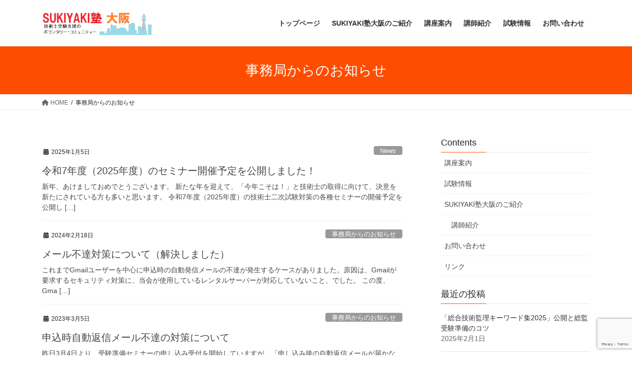

--- FILE ---
content_type: text/html; charset=UTF-8
request_url: https://sukiyaki-osaka.org/category/%E4%BA%8B%E5%8B%99%E5%B1%80%E3%81%8B%E3%82%89%E3%81%AE%E3%81%8A%E7%9F%A5%E3%82%89%E3%81%9B/
body_size: 16134
content:
<!DOCTYPE html>
<html lang="ja">
<head>
<meta charset="utf-8">
<meta http-equiv="X-UA-Compatible" content="IE=edge">
<meta name="viewport" content="width=device-width, initial-scale=1">

<title>事務局からのお知らせ | SUKIYAKI塾大阪</title>
<meta name='robots' content='max-image-preview:large' />
<link rel="alternate" type="application/rss+xml" title="SUKIYAKI塾大阪 &raquo; フィード" href="https://sukiyaki-osaka.org/feed/" />
<link rel="alternate" type="application/rss+xml" title="SUKIYAKI塾大阪 &raquo; 事務局からのお知らせ カテゴリーのフィード" href="https://sukiyaki-osaka.org/category/%e4%ba%8b%e5%8b%99%e5%b1%80%e3%81%8b%e3%82%89%e3%81%ae%e3%81%8a%e7%9f%a5%e3%82%89%e3%81%9b/feed/" />
<meta name="description" content="事務局からのお知らせ について SUKIYAKI塾大阪 技術士二次試験受験支援のボランタリー組織" />		<!-- This site uses the Google Analytics by ExactMetrics plugin v8.11.1 - Using Analytics tracking - https://www.exactmetrics.com/ -->
							<script src="//www.googletagmanager.com/gtag/js?id=G-SG3WYR2TPX"  data-cfasync="false" data-wpfc-render="false" type="text/javascript" async></script>
			<script data-cfasync="false" data-wpfc-render="false" type="text/javascript">
				var em_version = '8.11.1';
				var em_track_user = true;
				var em_no_track_reason = '';
								var ExactMetricsDefaultLocations = {"page_location":"https:\/\/sukiyaki-osaka.org\/category\/%E4%BA%8B%E5%8B%99%E5%B1%80%E3%81%8B%E3%82%89%E3%81%AE%E3%81%8A%E7%9F%A5%E3%82%89%E3%81%9B\/"};
								if ( typeof ExactMetricsPrivacyGuardFilter === 'function' ) {
					var ExactMetricsLocations = (typeof ExactMetricsExcludeQuery === 'object') ? ExactMetricsPrivacyGuardFilter( ExactMetricsExcludeQuery ) : ExactMetricsPrivacyGuardFilter( ExactMetricsDefaultLocations );
				} else {
					var ExactMetricsLocations = (typeof ExactMetricsExcludeQuery === 'object') ? ExactMetricsExcludeQuery : ExactMetricsDefaultLocations;
				}

								var disableStrs = [
										'ga-disable-G-SG3WYR2TPX',
									];

				/* Function to detect opted out users */
				function __gtagTrackerIsOptedOut() {
					for (var index = 0; index < disableStrs.length; index++) {
						if (document.cookie.indexOf(disableStrs[index] + '=true') > -1) {
							return true;
						}
					}

					return false;
				}

				/* Disable tracking if the opt-out cookie exists. */
				if (__gtagTrackerIsOptedOut()) {
					for (var index = 0; index < disableStrs.length; index++) {
						window[disableStrs[index]] = true;
					}
				}

				/* Opt-out function */
				function __gtagTrackerOptout() {
					for (var index = 0; index < disableStrs.length; index++) {
						document.cookie = disableStrs[index] + '=true; expires=Thu, 31 Dec 2099 23:59:59 UTC; path=/';
						window[disableStrs[index]] = true;
					}
				}

				if ('undefined' === typeof gaOptout) {
					function gaOptout() {
						__gtagTrackerOptout();
					}
				}
								window.dataLayer = window.dataLayer || [];

				window.ExactMetricsDualTracker = {
					helpers: {},
					trackers: {},
				};
				if (em_track_user) {
					function __gtagDataLayer() {
						dataLayer.push(arguments);
					}

					function __gtagTracker(type, name, parameters) {
						if (!parameters) {
							parameters = {};
						}

						if (parameters.send_to) {
							__gtagDataLayer.apply(null, arguments);
							return;
						}

						if (type === 'event') {
														parameters.send_to = exactmetrics_frontend.v4_id;
							var hookName = name;
							if (typeof parameters['event_category'] !== 'undefined') {
								hookName = parameters['event_category'] + ':' + name;
							}

							if (typeof ExactMetricsDualTracker.trackers[hookName] !== 'undefined') {
								ExactMetricsDualTracker.trackers[hookName](parameters);
							} else {
								__gtagDataLayer('event', name, parameters);
							}
							
						} else {
							__gtagDataLayer.apply(null, arguments);
						}
					}

					__gtagTracker('js', new Date());
					__gtagTracker('set', {
						'developer_id.dNDMyYj': true,
											});
					if ( ExactMetricsLocations.page_location ) {
						__gtagTracker('set', ExactMetricsLocations);
					}
										__gtagTracker('config', 'G-SG3WYR2TPX', {"forceSSL":"true"} );
										window.gtag = __gtagTracker;										(function () {
						/* https://developers.google.com/analytics/devguides/collection/analyticsjs/ */
						/* ga and __gaTracker compatibility shim. */
						var noopfn = function () {
							return null;
						};
						var newtracker = function () {
							return new Tracker();
						};
						var Tracker = function () {
							return null;
						};
						var p = Tracker.prototype;
						p.get = noopfn;
						p.set = noopfn;
						p.send = function () {
							var args = Array.prototype.slice.call(arguments);
							args.unshift('send');
							__gaTracker.apply(null, args);
						};
						var __gaTracker = function () {
							var len = arguments.length;
							if (len === 0) {
								return;
							}
							var f = arguments[len - 1];
							if (typeof f !== 'object' || f === null || typeof f.hitCallback !== 'function') {
								if ('send' === arguments[0]) {
									var hitConverted, hitObject = false, action;
									if ('event' === arguments[1]) {
										if ('undefined' !== typeof arguments[3]) {
											hitObject = {
												'eventAction': arguments[3],
												'eventCategory': arguments[2],
												'eventLabel': arguments[4],
												'value': arguments[5] ? arguments[5] : 1,
											}
										}
									}
									if ('pageview' === arguments[1]) {
										if ('undefined' !== typeof arguments[2]) {
											hitObject = {
												'eventAction': 'page_view',
												'page_path': arguments[2],
											}
										}
									}
									if (typeof arguments[2] === 'object') {
										hitObject = arguments[2];
									}
									if (typeof arguments[5] === 'object') {
										Object.assign(hitObject, arguments[5]);
									}
									if ('undefined' !== typeof arguments[1].hitType) {
										hitObject = arguments[1];
										if ('pageview' === hitObject.hitType) {
											hitObject.eventAction = 'page_view';
										}
									}
									if (hitObject) {
										action = 'timing' === arguments[1].hitType ? 'timing_complete' : hitObject.eventAction;
										hitConverted = mapArgs(hitObject);
										__gtagTracker('event', action, hitConverted);
									}
								}
								return;
							}

							function mapArgs(args) {
								var arg, hit = {};
								var gaMap = {
									'eventCategory': 'event_category',
									'eventAction': 'event_action',
									'eventLabel': 'event_label',
									'eventValue': 'event_value',
									'nonInteraction': 'non_interaction',
									'timingCategory': 'event_category',
									'timingVar': 'name',
									'timingValue': 'value',
									'timingLabel': 'event_label',
									'page': 'page_path',
									'location': 'page_location',
									'title': 'page_title',
									'referrer' : 'page_referrer',
								};
								for (arg in args) {
																		if (!(!args.hasOwnProperty(arg) || !gaMap.hasOwnProperty(arg))) {
										hit[gaMap[arg]] = args[arg];
									} else {
										hit[arg] = args[arg];
									}
								}
								return hit;
							}

							try {
								f.hitCallback();
							} catch (ex) {
							}
						};
						__gaTracker.create = newtracker;
						__gaTracker.getByName = newtracker;
						__gaTracker.getAll = function () {
							return [];
						};
						__gaTracker.remove = noopfn;
						__gaTracker.loaded = true;
						window['__gaTracker'] = __gaTracker;
					})();
									} else {
										console.log("");
					(function () {
						function __gtagTracker() {
							return null;
						}

						window['__gtagTracker'] = __gtagTracker;
						window['gtag'] = __gtagTracker;
					})();
									}
			</script>
							<!-- / Google Analytics by ExactMetrics -->
		<style id='wp-img-auto-sizes-contain-inline-css' type='text/css'>
img:is([sizes=auto i],[sizes^="auto," i]){contain-intrinsic-size:3000px 1500px}
/*# sourceURL=wp-img-auto-sizes-contain-inline-css */
</style>
<link rel='stylesheet' id='vkExUnit_common_style-css' href='https://sukiyaki-osaka.org/wp-content/plugins/vk-all-in-one-expansion-unit/assets/css/vkExUnit_style.css?ver=9.113.0.1' type='text/css' media='all' />
<style id='vkExUnit_common_style-inline-css' type='text/css'>
:root {--ver_page_top_button_url:url(https://sukiyaki-osaka.org/wp-content/plugins/vk-all-in-one-expansion-unit/assets/images/to-top-btn-icon.svg);}@font-face {font-weight: normal;font-style: normal;font-family: "vk_sns";src: url("https://sukiyaki-osaka.org/wp-content/plugins/vk-all-in-one-expansion-unit/inc/sns/icons/fonts/vk_sns.eot?-bq20cj");src: url("https://sukiyaki-osaka.org/wp-content/plugins/vk-all-in-one-expansion-unit/inc/sns/icons/fonts/vk_sns.eot?#iefix-bq20cj") format("embedded-opentype"),url("https://sukiyaki-osaka.org/wp-content/plugins/vk-all-in-one-expansion-unit/inc/sns/icons/fonts/vk_sns.woff?-bq20cj") format("woff"),url("https://sukiyaki-osaka.org/wp-content/plugins/vk-all-in-one-expansion-unit/inc/sns/icons/fonts/vk_sns.ttf?-bq20cj") format("truetype"),url("https://sukiyaki-osaka.org/wp-content/plugins/vk-all-in-one-expansion-unit/inc/sns/icons/fonts/vk_sns.svg?-bq20cj#vk_sns") format("svg");}
.veu_promotion-alert__content--text {border: 1px solid rgba(0,0,0,0.125);padding: 0.5em 1em;border-radius: var(--vk-size-radius);margin-bottom: var(--vk-margin-block-bottom);font-size: 0.875rem;}/* Alert Content部分に段落タグを入れた場合に最後の段落の余白を0にする */.veu_promotion-alert__content--text p:last-of-type{margin-bottom:0;margin-top: 0;}
/*# sourceURL=vkExUnit_common_style-inline-css */
</style>
<style id='wp-emoji-styles-inline-css' type='text/css'>

	img.wp-smiley, img.emoji {
		display: inline !important;
		border: none !important;
		box-shadow: none !important;
		height: 1em !important;
		width: 1em !important;
		margin: 0 0.07em !important;
		vertical-align: -0.1em !important;
		background: none !important;
		padding: 0 !important;
	}
/*# sourceURL=wp-emoji-styles-inline-css */
</style>
<style id='wp-block-library-inline-css' type='text/css'>
:root{--wp-block-synced-color:#7a00df;--wp-block-synced-color--rgb:122,0,223;--wp-bound-block-color:var(--wp-block-synced-color);--wp-editor-canvas-background:#ddd;--wp-admin-theme-color:#007cba;--wp-admin-theme-color--rgb:0,124,186;--wp-admin-theme-color-darker-10:#006ba1;--wp-admin-theme-color-darker-10--rgb:0,107,160.5;--wp-admin-theme-color-darker-20:#005a87;--wp-admin-theme-color-darker-20--rgb:0,90,135;--wp-admin-border-width-focus:2px}@media (min-resolution:192dpi){:root{--wp-admin-border-width-focus:1.5px}}.wp-element-button{cursor:pointer}:root .has-very-light-gray-background-color{background-color:#eee}:root .has-very-dark-gray-background-color{background-color:#313131}:root .has-very-light-gray-color{color:#eee}:root .has-very-dark-gray-color{color:#313131}:root .has-vivid-green-cyan-to-vivid-cyan-blue-gradient-background{background:linear-gradient(135deg,#00d084,#0693e3)}:root .has-purple-crush-gradient-background{background:linear-gradient(135deg,#34e2e4,#4721fb 50%,#ab1dfe)}:root .has-hazy-dawn-gradient-background{background:linear-gradient(135deg,#faaca8,#dad0ec)}:root .has-subdued-olive-gradient-background{background:linear-gradient(135deg,#fafae1,#67a671)}:root .has-atomic-cream-gradient-background{background:linear-gradient(135deg,#fdd79a,#004a59)}:root .has-nightshade-gradient-background{background:linear-gradient(135deg,#330968,#31cdcf)}:root .has-midnight-gradient-background{background:linear-gradient(135deg,#020381,#2874fc)}:root{--wp--preset--font-size--normal:16px;--wp--preset--font-size--huge:42px}.has-regular-font-size{font-size:1em}.has-larger-font-size{font-size:2.625em}.has-normal-font-size{font-size:var(--wp--preset--font-size--normal)}.has-huge-font-size{font-size:var(--wp--preset--font-size--huge)}.has-text-align-center{text-align:center}.has-text-align-left{text-align:left}.has-text-align-right{text-align:right}.has-fit-text{white-space:nowrap!important}#end-resizable-editor-section{display:none}.aligncenter{clear:both}.items-justified-left{justify-content:flex-start}.items-justified-center{justify-content:center}.items-justified-right{justify-content:flex-end}.items-justified-space-between{justify-content:space-between}.screen-reader-text{border:0;clip-path:inset(50%);height:1px;margin:-1px;overflow:hidden;padding:0;position:absolute;width:1px;word-wrap:normal!important}.screen-reader-text:focus{background-color:#ddd;clip-path:none;color:#444;display:block;font-size:1em;height:auto;left:5px;line-height:normal;padding:15px 23px 14px;text-decoration:none;top:5px;width:auto;z-index:100000}html :where(.has-border-color){border-style:solid}html :where([style*=border-top-color]){border-top-style:solid}html :where([style*=border-right-color]){border-right-style:solid}html :where([style*=border-bottom-color]){border-bottom-style:solid}html :where([style*=border-left-color]){border-left-style:solid}html :where([style*=border-width]){border-style:solid}html :where([style*=border-top-width]){border-top-style:solid}html :where([style*=border-right-width]){border-right-style:solid}html :where([style*=border-bottom-width]){border-bottom-style:solid}html :where([style*=border-left-width]){border-left-style:solid}html :where(img[class*=wp-image-]){height:auto;max-width:100%}:where(figure){margin:0 0 1em}html :where(.is-position-sticky){--wp-admin--admin-bar--position-offset:var(--wp-admin--admin-bar--height,0px)}@media screen and (max-width:600px){html :where(.is-position-sticky){--wp-admin--admin-bar--position-offset:0px}}
/* VK Color Palettes */

/*# sourceURL=wp-block-library-inline-css */
</style><style id='global-styles-inline-css' type='text/css'>
:root{--wp--preset--aspect-ratio--square: 1;--wp--preset--aspect-ratio--4-3: 4/3;--wp--preset--aspect-ratio--3-4: 3/4;--wp--preset--aspect-ratio--3-2: 3/2;--wp--preset--aspect-ratio--2-3: 2/3;--wp--preset--aspect-ratio--16-9: 16/9;--wp--preset--aspect-ratio--9-16: 9/16;--wp--preset--color--black: #000000;--wp--preset--color--cyan-bluish-gray: #abb8c3;--wp--preset--color--white: #ffffff;--wp--preset--color--pale-pink: #f78da7;--wp--preset--color--vivid-red: #cf2e2e;--wp--preset--color--luminous-vivid-orange: #ff6900;--wp--preset--color--luminous-vivid-amber: #fcb900;--wp--preset--color--light-green-cyan: #7bdcb5;--wp--preset--color--vivid-green-cyan: #00d084;--wp--preset--color--pale-cyan-blue: #8ed1fc;--wp--preset--color--vivid-cyan-blue: #0693e3;--wp--preset--color--vivid-purple: #9b51e0;--wp--preset--gradient--vivid-cyan-blue-to-vivid-purple: linear-gradient(135deg,rgb(6,147,227) 0%,rgb(155,81,224) 100%);--wp--preset--gradient--light-green-cyan-to-vivid-green-cyan: linear-gradient(135deg,rgb(122,220,180) 0%,rgb(0,208,130) 100%);--wp--preset--gradient--luminous-vivid-amber-to-luminous-vivid-orange: linear-gradient(135deg,rgb(252,185,0) 0%,rgb(255,105,0) 100%);--wp--preset--gradient--luminous-vivid-orange-to-vivid-red: linear-gradient(135deg,rgb(255,105,0) 0%,rgb(207,46,46) 100%);--wp--preset--gradient--very-light-gray-to-cyan-bluish-gray: linear-gradient(135deg,rgb(238,238,238) 0%,rgb(169,184,195) 100%);--wp--preset--gradient--cool-to-warm-spectrum: linear-gradient(135deg,rgb(74,234,220) 0%,rgb(151,120,209) 20%,rgb(207,42,186) 40%,rgb(238,44,130) 60%,rgb(251,105,98) 80%,rgb(254,248,76) 100%);--wp--preset--gradient--blush-light-purple: linear-gradient(135deg,rgb(255,206,236) 0%,rgb(152,150,240) 100%);--wp--preset--gradient--blush-bordeaux: linear-gradient(135deg,rgb(254,205,165) 0%,rgb(254,45,45) 50%,rgb(107,0,62) 100%);--wp--preset--gradient--luminous-dusk: linear-gradient(135deg,rgb(255,203,112) 0%,rgb(199,81,192) 50%,rgb(65,88,208) 100%);--wp--preset--gradient--pale-ocean: linear-gradient(135deg,rgb(255,245,203) 0%,rgb(182,227,212) 50%,rgb(51,167,181) 100%);--wp--preset--gradient--electric-grass: linear-gradient(135deg,rgb(202,248,128) 0%,rgb(113,206,126) 100%);--wp--preset--gradient--midnight: linear-gradient(135deg,rgb(2,3,129) 0%,rgb(40,116,252) 100%);--wp--preset--font-size--small: 13px;--wp--preset--font-size--medium: 20px;--wp--preset--font-size--large: 36px;--wp--preset--font-size--x-large: 42px;--wp--preset--spacing--20: 0.44rem;--wp--preset--spacing--30: 0.67rem;--wp--preset--spacing--40: 1rem;--wp--preset--spacing--50: 1.5rem;--wp--preset--spacing--60: 2.25rem;--wp--preset--spacing--70: 3.38rem;--wp--preset--spacing--80: 5.06rem;--wp--preset--shadow--natural: 6px 6px 9px rgba(0, 0, 0, 0.2);--wp--preset--shadow--deep: 12px 12px 50px rgba(0, 0, 0, 0.4);--wp--preset--shadow--sharp: 6px 6px 0px rgba(0, 0, 0, 0.2);--wp--preset--shadow--outlined: 6px 6px 0px -3px rgb(255, 255, 255), 6px 6px rgb(0, 0, 0);--wp--preset--shadow--crisp: 6px 6px 0px rgb(0, 0, 0);}:where(.is-layout-flex){gap: 0.5em;}:where(.is-layout-grid){gap: 0.5em;}body .is-layout-flex{display: flex;}.is-layout-flex{flex-wrap: wrap;align-items: center;}.is-layout-flex > :is(*, div){margin: 0;}body .is-layout-grid{display: grid;}.is-layout-grid > :is(*, div){margin: 0;}:where(.wp-block-columns.is-layout-flex){gap: 2em;}:where(.wp-block-columns.is-layout-grid){gap: 2em;}:where(.wp-block-post-template.is-layout-flex){gap: 1.25em;}:where(.wp-block-post-template.is-layout-grid){gap: 1.25em;}.has-black-color{color: var(--wp--preset--color--black) !important;}.has-cyan-bluish-gray-color{color: var(--wp--preset--color--cyan-bluish-gray) !important;}.has-white-color{color: var(--wp--preset--color--white) !important;}.has-pale-pink-color{color: var(--wp--preset--color--pale-pink) !important;}.has-vivid-red-color{color: var(--wp--preset--color--vivid-red) !important;}.has-luminous-vivid-orange-color{color: var(--wp--preset--color--luminous-vivid-orange) !important;}.has-luminous-vivid-amber-color{color: var(--wp--preset--color--luminous-vivid-amber) !important;}.has-light-green-cyan-color{color: var(--wp--preset--color--light-green-cyan) !important;}.has-vivid-green-cyan-color{color: var(--wp--preset--color--vivid-green-cyan) !important;}.has-pale-cyan-blue-color{color: var(--wp--preset--color--pale-cyan-blue) !important;}.has-vivid-cyan-blue-color{color: var(--wp--preset--color--vivid-cyan-blue) !important;}.has-vivid-purple-color{color: var(--wp--preset--color--vivid-purple) !important;}.has-black-background-color{background-color: var(--wp--preset--color--black) !important;}.has-cyan-bluish-gray-background-color{background-color: var(--wp--preset--color--cyan-bluish-gray) !important;}.has-white-background-color{background-color: var(--wp--preset--color--white) !important;}.has-pale-pink-background-color{background-color: var(--wp--preset--color--pale-pink) !important;}.has-vivid-red-background-color{background-color: var(--wp--preset--color--vivid-red) !important;}.has-luminous-vivid-orange-background-color{background-color: var(--wp--preset--color--luminous-vivid-orange) !important;}.has-luminous-vivid-amber-background-color{background-color: var(--wp--preset--color--luminous-vivid-amber) !important;}.has-light-green-cyan-background-color{background-color: var(--wp--preset--color--light-green-cyan) !important;}.has-vivid-green-cyan-background-color{background-color: var(--wp--preset--color--vivid-green-cyan) !important;}.has-pale-cyan-blue-background-color{background-color: var(--wp--preset--color--pale-cyan-blue) !important;}.has-vivid-cyan-blue-background-color{background-color: var(--wp--preset--color--vivid-cyan-blue) !important;}.has-vivid-purple-background-color{background-color: var(--wp--preset--color--vivid-purple) !important;}.has-black-border-color{border-color: var(--wp--preset--color--black) !important;}.has-cyan-bluish-gray-border-color{border-color: var(--wp--preset--color--cyan-bluish-gray) !important;}.has-white-border-color{border-color: var(--wp--preset--color--white) !important;}.has-pale-pink-border-color{border-color: var(--wp--preset--color--pale-pink) !important;}.has-vivid-red-border-color{border-color: var(--wp--preset--color--vivid-red) !important;}.has-luminous-vivid-orange-border-color{border-color: var(--wp--preset--color--luminous-vivid-orange) !important;}.has-luminous-vivid-amber-border-color{border-color: var(--wp--preset--color--luminous-vivid-amber) !important;}.has-light-green-cyan-border-color{border-color: var(--wp--preset--color--light-green-cyan) !important;}.has-vivid-green-cyan-border-color{border-color: var(--wp--preset--color--vivid-green-cyan) !important;}.has-pale-cyan-blue-border-color{border-color: var(--wp--preset--color--pale-cyan-blue) !important;}.has-vivid-cyan-blue-border-color{border-color: var(--wp--preset--color--vivid-cyan-blue) !important;}.has-vivid-purple-border-color{border-color: var(--wp--preset--color--vivid-purple) !important;}.has-vivid-cyan-blue-to-vivid-purple-gradient-background{background: var(--wp--preset--gradient--vivid-cyan-blue-to-vivid-purple) !important;}.has-light-green-cyan-to-vivid-green-cyan-gradient-background{background: var(--wp--preset--gradient--light-green-cyan-to-vivid-green-cyan) !important;}.has-luminous-vivid-amber-to-luminous-vivid-orange-gradient-background{background: var(--wp--preset--gradient--luminous-vivid-amber-to-luminous-vivid-orange) !important;}.has-luminous-vivid-orange-to-vivid-red-gradient-background{background: var(--wp--preset--gradient--luminous-vivid-orange-to-vivid-red) !important;}.has-very-light-gray-to-cyan-bluish-gray-gradient-background{background: var(--wp--preset--gradient--very-light-gray-to-cyan-bluish-gray) !important;}.has-cool-to-warm-spectrum-gradient-background{background: var(--wp--preset--gradient--cool-to-warm-spectrum) !important;}.has-blush-light-purple-gradient-background{background: var(--wp--preset--gradient--blush-light-purple) !important;}.has-blush-bordeaux-gradient-background{background: var(--wp--preset--gradient--blush-bordeaux) !important;}.has-luminous-dusk-gradient-background{background: var(--wp--preset--gradient--luminous-dusk) !important;}.has-pale-ocean-gradient-background{background: var(--wp--preset--gradient--pale-ocean) !important;}.has-electric-grass-gradient-background{background: var(--wp--preset--gradient--electric-grass) !important;}.has-midnight-gradient-background{background: var(--wp--preset--gradient--midnight) !important;}.has-small-font-size{font-size: var(--wp--preset--font-size--small) !important;}.has-medium-font-size{font-size: var(--wp--preset--font-size--medium) !important;}.has-large-font-size{font-size: var(--wp--preset--font-size--large) !important;}.has-x-large-font-size{font-size: var(--wp--preset--font-size--x-large) !important;}
/*# sourceURL=global-styles-inline-css */
</style>

<style id='classic-theme-styles-inline-css' type='text/css'>
/*! This file is auto-generated */
.wp-block-button__link{color:#fff;background-color:#32373c;border-radius:9999px;box-shadow:none;text-decoration:none;padding:calc(.667em + 2px) calc(1.333em + 2px);font-size:1.125em}.wp-block-file__button{background:#32373c;color:#fff;text-decoration:none}
/*# sourceURL=/wp-includes/css/classic-themes.min.css */
</style>
<link rel='stylesheet' id='contact-form-7-css' href='https://sukiyaki-osaka.org/wp-content/plugins/contact-form-7/includes/css/styles.css?ver=6.1.4' type='text/css' media='all' />
<link rel='stylesheet' id='vk-swiper-style-css' href='https://sukiyaki-osaka.org/wp-content/plugins/vk-blocks/vendor/vektor-inc/vk-swiper/src/assets/css/swiper-bundle.min.css?ver=11.0.2' type='text/css' media='all' />
<link rel='stylesheet' id='bootstrap-4-style-css' href='https://sukiyaki-osaka.org/wp-content/themes/lightning/_g2/library/bootstrap-4/css/bootstrap.min.css?ver=4.5.0' type='text/css' media='all' />
<link rel='stylesheet' id='lightning-common-style-css' href='https://sukiyaki-osaka.org/wp-content/themes/lightning/_g2/assets/css/common.css?ver=15.29.2' type='text/css' media='all' />
<style id='lightning-common-style-inline-css' type='text/css'>
/* vk-mobile-nav */:root {--vk-mobile-nav-menu-btn-bg-src: url("https://sukiyaki-osaka.org/wp-content/themes/lightning/_g2/inc/vk-mobile-nav/package/images/vk-menu-btn-black.svg");--vk-mobile-nav-menu-btn-close-bg-src: url("https://sukiyaki-osaka.org/wp-content/themes/lightning/_g2/inc/vk-mobile-nav/package/images/vk-menu-close-black.svg");--vk-menu-acc-icon-open-black-bg-src: url("https://sukiyaki-osaka.org/wp-content/themes/lightning/_g2/inc/vk-mobile-nav/package/images/vk-menu-acc-icon-open-black.svg");--vk-menu-acc-icon-open-white-bg-src: url("https://sukiyaki-osaka.org/wp-content/themes/lightning/_g2/inc/vk-mobile-nav/package/images/vk-menu-acc-icon-open-white.svg");--vk-menu-acc-icon-close-black-bg-src: url("https://sukiyaki-osaka.org/wp-content/themes/lightning/_g2/inc/vk-mobile-nav/package/images/vk-menu-close-black.svg");--vk-menu-acc-icon-close-white-bg-src: url("https://sukiyaki-osaka.org/wp-content/themes/lightning/_g2/inc/vk-mobile-nav/package/images/vk-menu-close-white.svg");}
/*# sourceURL=lightning-common-style-inline-css */
</style>
<link rel='stylesheet' id='lightning-design-style-css' href='https://sukiyaki-osaka.org/wp-content/themes/lightning/_g2/design-skin/origin2/css/style.css?ver=15.29.2' type='text/css' media='all' />
<style id='lightning-design-style-inline-css' type='text/css'>
:root {--color-key:#ff4d00;--wp--preset--color--vk-color-primary:#ff4d00;--color-key-dark:#dd3333;}
/* ltg common custom */:root {--vk-menu-acc-btn-border-color:#333;--vk-color-primary:#ff4d00;--vk-color-primary-dark:#dd3333;--vk-color-primary-vivid:#ff5500;--color-key:#ff4d00;--wp--preset--color--vk-color-primary:#ff4d00;--color-key-dark:#dd3333;}.veu_color_txt_key { color:#dd3333 ; }.veu_color_bg_key { background-color:#dd3333 ; }.veu_color_border_key { border-color:#dd3333 ; }.btn-default { border-color:#ff4d00;color:#ff4d00;}.btn-default:focus,.btn-default:hover { border-color:#ff4d00;background-color: #ff4d00; }.wp-block-search__button,.btn-primary { background-color:#ff4d00;border-color:#dd3333; }.wp-block-search__button:focus,.wp-block-search__button:hover,.btn-primary:not(:disabled):not(.disabled):active,.btn-primary:focus,.btn-primary:hover { background-color:#dd3333;border-color:#ff4d00; }.btn-outline-primary { color : #ff4d00 ; border-color:#ff4d00; }.btn-outline-primary:not(:disabled):not(.disabled):active,.btn-outline-primary:focus,.btn-outline-primary:hover { color : #fff; background-color:#ff4d00;border-color:#dd3333; }a { color:#337ab7; }
.tagcloud a:before { font-family: "Font Awesome 5 Free";content: "\f02b";font-weight: bold; }
.media .media-body .media-heading a:hover { color:#ff4d00; }@media (min-width: 768px){.gMenu > li:before,.gMenu > li.menu-item-has-children::after { border-bottom-color:#dd3333 }.gMenu li li { background-color:#dd3333 }.gMenu li li a:hover { background-color:#ff4d00; }} /* @media (min-width: 768px) */.page-header { background-color:#ff4d00; }h2,.mainSection-title { border-top-color:#ff4d00; }h3:after,.subSection-title:after { border-bottom-color:#ff4d00; }ul.page-numbers li span.page-numbers.current,.page-link dl .post-page-numbers.current { background-color:#ff4d00; }.pager li > a { border-color:#ff4d00;color:#ff4d00;}.pager li > a:hover { background-color:#ff4d00;color:#fff;}.siteFooter { border-top-color:#ff4d00; }dt { border-left-color:#ff4d00; }:root {--g_nav_main_acc_icon_open_url:url(https://sukiyaki-osaka.org/wp-content/themes/lightning/_g2/inc/vk-mobile-nav/package/images/vk-menu-acc-icon-open-black.svg);--g_nav_main_acc_icon_close_url: url(https://sukiyaki-osaka.org/wp-content/themes/lightning/_g2/inc/vk-mobile-nav/package/images/vk-menu-close-black.svg);--g_nav_sub_acc_icon_open_url: url(https://sukiyaki-osaka.org/wp-content/themes/lightning/_g2/inc/vk-mobile-nav/package/images/vk-menu-acc-icon-open-white.svg);--g_nav_sub_acc_icon_close_url: url(https://sukiyaki-osaka.org/wp-content/themes/lightning/_g2/inc/vk-mobile-nav/package/images/vk-menu-close-white.svg);}
/*# sourceURL=lightning-design-style-inline-css */
</style>
<link rel='stylesheet' id='veu-cta-css' href='https://sukiyaki-osaka.org/wp-content/plugins/vk-all-in-one-expansion-unit/inc/call-to-action/package/assets/css/style.css?ver=9.113.0.1' type='text/css' media='all' />
<link rel='stylesheet' id='vk-blocks-build-css-css' href='https://sukiyaki-osaka.org/wp-content/plugins/vk-blocks/build/block-build.css?ver=1.115.2.1' type='text/css' media='all' />
<style id='vk-blocks-build-css-inline-css' type='text/css'>

	:root {
		--vk_image-mask-circle: url(https://sukiyaki-osaka.org/wp-content/plugins/vk-blocks/inc/vk-blocks/images/circle.svg);
		--vk_image-mask-wave01: url(https://sukiyaki-osaka.org/wp-content/plugins/vk-blocks/inc/vk-blocks/images/wave01.svg);
		--vk_image-mask-wave02: url(https://sukiyaki-osaka.org/wp-content/plugins/vk-blocks/inc/vk-blocks/images/wave02.svg);
		--vk_image-mask-wave03: url(https://sukiyaki-osaka.org/wp-content/plugins/vk-blocks/inc/vk-blocks/images/wave03.svg);
		--vk_image-mask-wave04: url(https://sukiyaki-osaka.org/wp-content/plugins/vk-blocks/inc/vk-blocks/images/wave04.svg);
	}
	

	:root {

		--vk-balloon-border-width:1px;

		--vk-balloon-speech-offset:-12px;
	}
	

	:root {
		--vk_flow-arrow: url(https://sukiyaki-osaka.org/wp-content/plugins/vk-blocks/inc/vk-blocks/images/arrow_bottom.svg);
	}
	
/*# sourceURL=vk-blocks-build-css-inline-css */
</style>
<link rel='stylesheet' id='lightning-theme-style-css' href='https://sukiyaki-osaka.org/wp-content/themes/lightning/style.css?ver=15.29.2' type='text/css' media='all' />
<link rel='stylesheet' id='vk-font-awesome-css' href='https://sukiyaki-osaka.org/wp-content/themes/lightning/vendor/vektor-inc/font-awesome-versions/src/versions/6/css/all.min.css?ver=6.4.2' type='text/css' media='all' />
<script type="text/javascript" src="https://sukiyaki-osaka.org/wp-content/plugins/google-analytics-dashboard-for-wp/assets/js/frontend-gtag.min.js?ver=8.11.1" id="exactmetrics-frontend-script-js" async="async" data-wp-strategy="async"></script>
<script data-cfasync="false" data-wpfc-render="false" type="text/javascript" id='exactmetrics-frontend-script-js-extra'>/* <![CDATA[ */
var exactmetrics_frontend = {"js_events_tracking":"true","download_extensions":"zip,mp3,mpeg,pdf,docx,pptx,xlsx,rar","inbound_paths":"[{\"path\":\"\\\/go\\\/\",\"label\":\"affiliate\"},{\"path\":\"\\\/recommend\\\/\",\"label\":\"affiliate\"}]","home_url":"https:\/\/sukiyaki-osaka.org","hash_tracking":"false","v4_id":"G-SG3WYR2TPX"};/* ]]> */
</script>
<script type="text/javascript" src="https://sukiyaki-osaka.org/wp-includes/js/jquery/jquery.min.js?ver=3.7.1" id="jquery-core-js"></script>
<script type="text/javascript" src="https://sukiyaki-osaka.org/wp-includes/js/jquery/jquery-migrate.min.js?ver=3.4.1" id="jquery-migrate-js"></script>
<link rel="https://api.w.org/" href="https://sukiyaki-osaka.org/wp-json/" /><link rel="alternate" title="JSON" type="application/json" href="https://sukiyaki-osaka.org/wp-json/wp/v2/categories/11" /><link rel="EditURI" type="application/rsd+xml" title="RSD" href="https://sukiyaki-osaka.org/xmlrpc.php?rsd" />
<meta name="generator" content="WordPress 6.9" />
<style id="lightning-color-custom-for-plugins" type="text/css">/* ltg theme common */.color_key_bg,.color_key_bg_hover:hover{background-color: #ff4d00;}.color_key_txt,.color_key_txt_hover:hover{color: #ff4d00;}.color_key_border,.color_key_border_hover:hover{border-color: #ff4d00;}.color_key_dark_bg,.color_key_dark_bg_hover:hover{background-color: #dd3333;}.color_key_dark_txt,.color_key_dark_txt_hover:hover{color: #dd3333;}.color_key_dark_border,.color_key_dark_border_hover:hover{border-color: #dd3333;}</style><link rel="icon" href="https://sukiyaki-osaka.org/wp-content/uploads/2018/12/cropped-S-Osaka_logo_sq-32x32.jpg" sizes="32x32" />
<link rel="icon" href="https://sukiyaki-osaka.org/wp-content/uploads/2018/12/cropped-S-Osaka_logo_sq-192x192.jpg" sizes="192x192" />
<link rel="apple-touch-icon" href="https://sukiyaki-osaka.org/wp-content/uploads/2018/12/cropped-S-Osaka_logo_sq-180x180.jpg" />
<meta name="msapplication-TileImage" content="https://sukiyaki-osaka.org/wp-content/uploads/2018/12/cropped-S-Osaka_logo_sq-270x270.jpg" />

</head>
<body class="archive category category-11 wp-theme-lightning vk-blocks fa_v6_css post-type-post sidebar-fix sidebar-fix-priority-top bootstrap4 device-pc">
<a class="skip-link screen-reader-text" href="#main">コンテンツへスキップ</a>
<a class="skip-link screen-reader-text" href="#vk-mobile-nav">ナビゲーションに移動</a>
<header class="siteHeader">
		<div class="container siteHeadContainer">
		<div class="navbar-header">
						<p class="navbar-brand siteHeader_logo">
			<a href="https://sukiyaki-osaka.org/">
				<span><img src="https://sukiyaki-osaka.org/wp-content/uploads/2018/12/S-Osaka_logo.png" alt="SUKIYAKI塾大阪" /></span>
			</a>
			</p>
					</div>

					<div id="gMenu_outer" class="gMenu_outer">
				<nav class="menu-%e3%83%a1%e3%82%a4%e3%83%b3%e3%83%a1%e3%83%8b%e3%83%a5%e3%83%bc-container"><ul id="menu-%e3%83%a1%e3%82%a4%e3%83%b3%e3%83%a1%e3%83%8b%e3%83%a5%e3%83%bc" class="menu gMenu vk-menu-acc"><li id="menu-item-30" class="menu-item menu-item-type-custom menu-item-object-custom menu-item-home"><a href="http://sukiyaki-osaka.org/"><strong class="gMenu_name">トップページ</strong></a></li>
<li id="menu-item-29" class="menu-item menu-item-type-post_type menu-item-object-page"><a href="https://sukiyaki-osaka.org/introduction/"><strong class="gMenu_name">SUKIYAKI塾大阪のご紹介</strong></a></li>
<li id="menu-item-27" class="menu-item menu-item-type-post_type menu-item-object-page"><a href="https://sukiyaki-osaka.org/seminar/"><strong class="gMenu_name">講座案内</strong></a></li>
<li id="menu-item-28" class="menu-item menu-item-type-post_type menu-item-object-page"><a href="https://sukiyaki-osaka.org/teachers/"><strong class="gMenu_name">講師紹介</strong></a></li>
<li id="menu-item-73" class="menu-item menu-item-type-taxonomy menu-item-object-category"><a href="https://sukiyaki-osaka.org/category/shiken/"><strong class="gMenu_name">試験情報</strong></a></li>
<li id="menu-item-26" class="menu-item menu-item-type-post_type menu-item-object-page"><a href="https://sukiyaki-osaka.org/contact/"><strong class="gMenu_name">お問い合わせ</strong></a></li>
</ul></nav>			</div>
			</div>
	</header>

<div class="section page-header"><div class="container"><div class="row"><div class="col-md-12">
<h1 class="page-header_pageTitle">
事務局からのお知らせ</h1>
</div></div></div></div><!-- [ /.page-header ] -->


<!-- [ .breadSection ] --><div class="section breadSection"><div class="container"><div class="row"><ol class="breadcrumb" itemscope itemtype="https://schema.org/BreadcrumbList"><li id="panHome" itemprop="itemListElement" itemscope itemtype="http://schema.org/ListItem"><a itemprop="item" href="https://sukiyaki-osaka.org/"><span itemprop="name"><i class="fa fa-home"></i> HOME</span></a><meta itemprop="position" content="1" /></li><li><span>事務局からのお知らせ</span><meta itemprop="position" content="2" /></li></ol></div></div></div><!-- [ /.breadSection ] -->

<div class="section siteContent">
<div class="container">
<div class="row">
<div class="col mainSection mainSection-col-two baseSection vk_posts-mainSection" id="main" role="main">

	
<div class="postList">


	
		<article class="media">
<div id="post-5544" class="post-5544 post type-post status-publish format-standard hentry category-news category-seminar category-11">
		<div class="media-body">
		<div class="entry-meta">


<span class="published entry-meta_items">2025年1月5日</span>

<span class="entry-meta_items entry-meta_updated">/ 最終更新日時 : <span class="updated">2025年1月5日</span></span>


	
	<span class="vcard author entry-meta_items entry-meta_items_author"><span class="fn">遊馬</span></span>



<span class="entry-meta_items entry-meta_items_term"><a href="https://sukiyaki-osaka.org/category/news/" class="btn btn-xs btn-primary entry-meta_items_term_button" style="background-color:#999999;border:none;">News</a></span>
</div>
		<h1 class="media-heading entry-title"><a href="https://sukiyaki-osaka.org/2025/01/05/schedule/">令和7年度（2025年度）のセミナー開催予定を公開しました！</a></h1>
		<a href="https://sukiyaki-osaka.org/2025/01/05/schedule/" class="media-body_excerpt"><p>新年、あけましておめでとうございます。 新たな年を迎えて、「今年こそは！」と技術士の取得に向けて、決意を新たにされている方も多いと思います。 令和7年度（2025年度）の技術士二次試験対策の各種セミナーの開催予定を公開し [&hellip;]</p>
</a>
	</div>
</div>
</article>
<article class="media">
<div id="post-4950" class="post-4950 post type-post status-publish format-standard hentry category-11">
		<div class="media-body">
		<div class="entry-meta">


<span class="published entry-meta_items">2024年2月18日</span>

<span class="entry-meta_items entry-meta_updated">/ 最終更新日時 : <span class="updated">2024年2月18日</span></span>


	
	<span class="vcard author entry-meta_items entry-meta_items_author"><span class="fn">遊馬</span></span>



<span class="entry-meta_items entry-meta_items_term"><a href="https://sukiyaki-osaka.org/category/%e4%ba%8b%e5%8b%99%e5%b1%80%e3%81%8b%e3%82%89%e3%81%ae%e3%81%8a%e7%9f%a5%e3%82%89%e3%81%9b/" class="btn btn-xs btn-primary entry-meta_items_term_button" style="background-color:#999999;border:none;">事務局からのお知らせ</a></span>
</div>
		<h1 class="media-heading entry-title"><a href="https://sukiyaki-osaka.org/2024/02/18/gmail_issue/">メール不達対策について（解決しました）</a></h1>
		<a href="https://sukiyaki-osaka.org/2024/02/18/gmail_issue/" class="media-body_excerpt"><p>これまでGmailユーザーを中心に申込時の自動発信メールの不達が発生するケースがありました。原因は、Gmailが要求するセキュリティ対策に、当会が使用しているレンタルサーバーが対応していないこと、でした。 この度、Gma [&hellip;]</p>
</a>
	</div>
</div>
</article>
<article class="media">
<div id="post-4319" class="post-4319 post type-post status-publish format-standard hentry category-11">
		<div class="media-body">
		<div class="entry-meta">


<span class="published entry-meta_items">2023年3月5日</span>

<span class="entry-meta_items entry-meta_updated">/ 最終更新日時 : <span class="updated">2023年3月5日</span></span>


	
	<span class="vcard author entry-meta_items entry-meta_items_author"><span class="fn">遊馬</span></span>



<span class="entry-meta_items entry-meta_items_term"><a href="https://sukiyaki-osaka.org/category/%e4%ba%8b%e5%8b%99%e5%b1%80%e3%81%8b%e3%82%89%e3%81%ae%e3%81%8a%e7%9f%a5%e3%82%89%e3%81%9b/" class="btn btn-xs btn-primary entry-meta_items_term_button" style="background-color:#999999;border:none;">事務局からのお知らせ</a></span>
</div>
		<h1 class="media-heading entry-title"><a href="https://sukiyaki-osaka.org/2023/03/05/blocked_mail_issure/">申込時自動返信メール不達の対策について</a></h1>
		<a href="https://sukiyaki-osaka.org/2023/03/05/blocked_mail_issure/" class="media-body_excerpt"><p>昨日3月4日より、受験準備セミナーの申し込み受付を開始していますが、「申し込み後の自動返信メールが届かない」との問い合わせを複数いただいています。 いずれの申し込みも、自動発信メールは発信されていることを運営側では確認し [&hellip;]</p>
</a>
	</div>
</div>
</article>
<article class="media">
<div id="post-3051" class="post-3051 post type-post status-publish format-standard hentry category-seminar category-11">
		<div class="media-body">
		<div class="entry-meta">


<span class="published entry-meta_items">2022年1月10日</span>

<span class="entry-meta_items entry-meta_updated">/ 最終更新日時 : <span class="updated">2022年1月10日</span></span>


	
	<span class="vcard author entry-meta_items entry-meta_items_author"><span class="fn">遊馬</span></span>



<span class="entry-meta_items entry-meta_items_term"><a href="https://sukiyaki-osaka.org/category/seminar/" class="btn btn-xs btn-primary entry-meta_items_term_button" style="background-color:#999999;border:none;">セミナー案内</a></span>
</div>
		<h1 class="media-heading entry-title"><a href="https://sukiyaki-osaka.org/2022/01/10/fy2022_schedule/">令和4年度（2022年度）のセミナー開催予定を公開しました</a></h1>
		<a href="https://sukiyaki-osaka.org/2022/01/10/fy2022_schedule/" class="media-body_excerpt"><p>SUKIYAKI塾大阪の令和4年度（2022年度）のセミナー開催予定を公開しました。今年度は以下の日程でセミナーを開催します。 2月13日(日)　受験準備セミナー 3月27日(日)　出願対策セミナー 6月5日(日)　筆記 [&hellip;]</p>
</a>
	</div>
</div>
</article>
<article class="media">
<div id="post-1554" class="post-1554 post type-post status-publish format-standard hentry category-11 category-shiken">
		<div class="media-body">
		<div class="entry-meta">


<span class="published entry-meta_items">2020年5月21日</span>

<span class="entry-meta_items entry-meta_updated">/ 最終更新日時 : <span class="updated">2020年5月21日</span></span>


	
	<span class="vcard author entry-meta_items entry-meta_items_author"><span class="fn">遊馬</span></span>



<span class="entry-meta_items entry-meta_items_term"><a href="https://sukiyaki-osaka.org/category/%e4%ba%8b%e5%8b%99%e5%b1%80%e3%81%8b%e3%82%89%e3%81%ae%e3%81%8a%e7%9f%a5%e3%82%89%e3%81%9b/" class="btn btn-xs btn-primary entry-meta_items_term_button" style="background-color:#999999;border:none;">事務局からのお知らせ</a></span>
</div>
		<h1 class="media-heading entry-title"><a href="https://sukiyaki-osaka.org/2020/05/21/postpone/">技術士二次試験の延期が発表されました</a></h1>
		<a href="https://sukiyaki-osaka.org/2020/05/21/postpone/" class="media-body_excerpt"><p>日本技術士会ホームページにて、今年度の技術士二次試験が延期となることが発表されました。 ■令和2年度技術士第二次試験の延期について（第1報 5月21日） https://www.engineer.or.jp/c_topi [&hellip;]</p>
</a>
	</div>
</div>
</article>
<article class="media">
<div id="post-1007" class="post-1007 post type-post status-publish format-standard hentry category-seminar category-11">
		<div class="media-body">
		<div class="entry-meta">


<span class="published entry-meta_items">2020年3月1日</span>

<span class="entry-meta_items entry-meta_updated">/ 最終更新日時 : <span class="updated">2020年3月1日</span></span>


	
	<span class="vcard author entry-meta_items entry-meta_items_author"><span class="fn">遊馬</span></span>



<span class="entry-meta_items entry-meta_items_term"><a href="https://sukiyaki-osaka.org/category/seminar/" class="btn btn-xs btn-primary entry-meta_items_term_button" style="background-color:#999999;border:none;">セミナー案内</a></span>
</div>
		<h1 class="media-heading entry-title"><a href="https://sukiyaki-osaka.org/2020/03/01/seminar-cancelled/">3月29日(日)出願対策セミナーは会場での講義開催を中止します。</a></h1>
		<a href="https://sukiyaki-osaka.org/2020/03/01/seminar-cancelled/" class="media-body_excerpt"><p>国内外における新型コロナウイルス（COVID-19）の感染が拡大している状況を受け、受講者及び運営関係者の安全を確保する観点から、3月29日(日)に開催を予定していた出願対策セミナーの”会場における講義と面談指導”の開催 [&hellip;]</p>
</a>
	</div>
</div>
</article>
<article class="media">
<div id="post-832" class="post-832 post type-post status-publish format-standard hentry category-seminar category-11">
		<div class="media-body">
		<div class="entry-meta">


<span class="published entry-meta_items">2020年2月2日</span>

<span class="entry-meta_items entry-meta_updated">/ 最終更新日時 : <span class="updated">2020年2月2日</span></span>


	
	<span class="vcard author entry-meta_items entry-meta_items_author"><span class="fn">遊馬</span></span>



<span class="entry-meta_items entry-meta_items_term"><a href="https://sukiyaki-osaka.org/category/seminar/" class="btn btn-xs btn-primary entry-meta_items_term_button" style="background-color:#999999;border:none;">セミナー案内</a></span>
</div>
		<h1 class="media-heading entry-title"><a href="https://sukiyaki-osaka.org/2020/02/02/2020schedule/">令和2年度（2020年度）のセミナー開催予定と「受験準備セミナー」の開催要項を公開しました。</a></h1>
		<a href="https://sukiyaki-osaka.org/2020/02/02/2020schedule/" class="media-body_excerpt"><p>新年を迎えて、あっというまに1か月が過ぎてしまいましたね…。 令和2年度（2020年度）のセミナー開催予定を公開しました。新年度も、昨年と同様の内容・規模での受験支援活動を予定しています。詳しくは、「講座案内」のページを [&hellip;]</p>
</a>
	</div>
</div>
</article>
<article class="media">
<div id="post-306" class="post-306 post type-post status-publish format-standard hentry category-seminar category-11">
		<div class="media-body">
		<div class="entry-meta">


<span class="published entry-meta_items">2019年5月1日</span>

<span class="entry-meta_items entry-meta_updated">/ 最終更新日時 : <span class="updated">2019年5月1日</span></span>


	
	<span class="vcard author entry-meta_items entry-meta_items_author"><span class="fn">遊馬</span></span>



<span class="entry-meta_items entry-meta_items_term"><a href="https://sukiyaki-osaka.org/category/seminar/" class="btn btn-xs btn-primary entry-meta_items_term_button" style="background-color:#999999;border:none;">セミナー案内</a></span>
</div>
		<h1 class="media-heading entry-title"><a href="https://sukiyaki-osaka.org/2019/05/01/hikki-youkou/">筆記試験対策セミナーの募集要項を公開しました！</a></h1>
		<a href="https://sukiyaki-osaka.org/2019/05/01/hikki-youkou/" class="media-body_excerpt"><p>準備が順調に進んたことから、予定より半日前倒しで筆記試験対策セミナーの募集要項を公開しました。こちらをご確認ください。→筆記試験対策セミナー募集要項 なお、前回の出願対策セミナーで設定した「出願＋筆記セット申し込み」をさ [&hellip;]</p>
</a>
	</div>
</div>
</article>
<article class="media">
<div id="post-291" class="post-291 post type-post status-publish format-standard hentry category-11">
		<div class="media-body">
		<div class="entry-meta">


<span class="published entry-meta_items">2019年4月29日</span>

<span class="entry-meta_items entry-meta_updated">/ 最終更新日時 : <span class="updated">2019年4月30日</span></span>


	
	<span class="vcard author entry-meta_items entry-meta_items_author"><span class="fn">遊馬</span></span>



<span class="entry-meta_items entry-meta_items_term"><a href="https://sukiyaki-osaka.org/category/%e4%ba%8b%e5%8b%99%e5%b1%80%e3%81%8b%e3%82%89%e3%81%ae%e3%81%8a%e7%9f%a5%e3%82%89%e3%81%9b/" class="btn btn-xs btn-primary entry-meta_items_term_button" style="background-color:#999999;border:none;">事務局からのお知らせ</a></span>
</div>
		<h1 class="media-heading entry-title"><a href="https://sukiyaki-osaka.org/2019/04/29/coming-soon/">まもなく筆記試験対策セミナーの募集要項を公開します！</a></h1>
		<a href="https://sukiyaki-osaka.org/2019/04/29/coming-soon/" class="media-body_excerpt"><p>技術士受験者の皆さん、まずは出願資料の提出、お疲れ様でした。 ここからは筆記試験対策の開始です。特にこのゴールデンウィーク期間は、まとまった勉強の時間が取れるチャンスではないでしょうか？　プライベートの誘惑やご家族との時 [&hellip;]</p>
</a>
	</div>
</div>
</article>
<article class="media">
<div id="post-178" class="post-178 post type-post status-publish format-standard hentry category-11">
		<div class="media-body">
		<div class="entry-meta">


<span class="published entry-meta_items">2019年2月4日</span>

<span class="entry-meta_items entry-meta_updated">/ 最終更新日時 : <span class="updated">2019年2月4日</span></span>


	
	<span class="vcard author entry-meta_items entry-meta_items_author"><span class="fn">遊馬</span></span>



<span class="entry-meta_items entry-meta_items_term"><a href="https://sukiyaki-osaka.org/category/%e4%ba%8b%e5%8b%99%e5%b1%80%e3%81%8b%e3%82%89%e3%81%ae%e3%81%8a%e7%9f%a5%e3%82%89%e3%81%9b/" class="btn btn-xs btn-primary entry-meta_items_term_button" style="background-color:#999999;border:none;">事務局からのお知らせ</a></span>
</div>
		<h1 class="media-heading entry-title"><a href="https://sukiyaki-osaka.org/2019/02/04/mail/">セミナー申込時のメールアドレスには、携帯キャリアメールは使用しないでください。</a></h1>
		<a href="https://sukiyaki-osaka.org/2019/02/04/mail/" class="media-body_excerpt"><p>SUKIYAKI塾大阪 運営事務局からのお願いです。 メール不達などのトラブルが多いため、申込時のメールアドレスには、携帯キャリアメール（例: @docomo.ne.jp、@softbank.ne.jp、@i.softb [&hellip;]</p>
</a>
	</div>
</div>
</article>

	
	
	
</div><!-- [ /.postList ] -->

</div><!-- [ /.mainSection ] -->

	<div class="col subSection sideSection sideSection-col-two baseSection">
				<aside class="widget widget_nav_menu" id="nav_menu-2"><h1 class="widget-title subSection-title">Contents</h1><div class="menu-contents-container"><ul id="menu-contents" class="menu"><li id="menu-item-54" class="menu-item menu-item-type-post_type menu-item-object-page menu-item-54"><a href="https://sukiyaki-osaka.org/seminar/">講座案内</a></li>
<li id="menu-item-52" class="menu-item menu-item-type-taxonomy menu-item-object-category menu-item-52"><a href="https://sukiyaki-osaka.org/category/shiken/">試験情報</a></li>
<li id="menu-item-53" class="menu-item menu-item-type-post_type menu-item-object-page menu-item-has-children menu-item-53"><a href="https://sukiyaki-osaka.org/introduction/">SUKIYAKI塾大阪のご紹介</a>
<ul class="sub-menu">
	<li id="menu-item-55" class="menu-item menu-item-type-post_type menu-item-object-page menu-item-55"><a href="https://sukiyaki-osaka.org/teachers/">講師紹介</a></li>
</ul>
</li>
<li id="menu-item-56" class="menu-item menu-item-type-post_type menu-item-object-page menu-item-56"><a href="https://sukiyaki-osaka.org/contact/">お問い合わせ</a></li>
<li id="menu-item-256" class="menu-item menu-item-type-post_type menu-item-object-page menu-item-256"><a href="https://sukiyaki-osaka.org/links/">リンク</a></li>
</ul></div></aside><aside class="widget widget_vkexunit_post_list" id="vkexunit_post_list-3"><div class="veu_postList pt_0"><h1 class="widget-title subSection-title">最近の投稿</h1><div class="postList postList_miniThumb">
<div class="postList_item" id="post-5634">
			<div class="postList_body">
		<div class="postList_title entry-title"><a href="https://sukiyaki-osaka.org/2025/02/01/sokan-keywords_2025/">「総合技術監理キーワード集2025」公開と総監受験準備のコツ</a></div><div class="published postList_date postList_meta_items">2025年2月1日</div>	</div><!-- [ /.postList_body ] -->
</div>
		
<div class="postList_item" id="post-5544">
			<div class="postList_body">
		<div class="postList_title entry-title"><a href="https://sukiyaki-osaka.org/2025/01/05/schedule/">令和7年度（2025年度）のセミナー開催予定を公開しました！</a></div><div class="published postList_date postList_meta_items">2025年1月5日</div>	</div><!-- [ /.postList_body ] -->
</div>
		
<div class="postList_item" id="post-3373">
			<div class="postList_body">
		<div class="postList_title entry-title"><a href="https://sukiyaki-osaka.org/2024/03/19/sokan-keywords2022/">「総合技術監理キーワード集2024」公開と総監受験準備のコツ</a></div><div class="published postList_date postList_meta_items">2024年3月19日</div>	</div><!-- [ /.postList_body ] -->
</div>
		</div></div></aside><aside class="widget widget_vkexunit_fbpageplugin" id="vkexunit_fbpageplugin-2"><div class="veu_fbPagePlugin"><h1 class="widget-title subSection-title">Facebook</h1>
		<div class="fbPagePlugin_body">
			<div class="fb-page" data-href="https://www.facebook.com/sukiyaki.osaka" data-width="500"  data-height="600" data-hide-cover="false" data-show-facepile="false" data-show-posts="true">
				<div class="fb-xfbml-parse-ignore">
					<blockquote cite="https://www.facebook.com/sukiyaki.osaka">
					<a href="https://www.facebook.com/sukiyaki.osaka">Facebook page</a>
					</blockquote>
				</div>
			</div>
		</div>

		</div></aside>			</div><!-- [ /.subSection ] -->


</div><!-- [ /.row ] -->
</div><!-- [ /.container ] -->
</div><!-- [ /.siteContent ] -->


<footer class="section siteFooter">
			<div class="footerMenu">
			<div class="container">
				<nav class="menu-hooter-container"><ul id="menu-hooter" class="menu nav"><li id="menu-item-123" class="menu-item menu-item-type-post_type menu-item-object-page menu-item-123"><a href="https://sukiyaki-osaka.org/teachersroom/">講師専用ページ</a></li>
<li id="menu-item-130" class="menu-item menu-item-type-post_type menu-item-object-page menu-item-privacy-policy menu-item-130"><a rel="privacy-policy" href="https://sukiyaki-osaka.org/privacy-policy/">プライバシーポリシー</a></li>
</ul></nav>			</div>
		</div>
			
	
	<div class="container sectionBox copySection text-center">
			<p>Copyright © SUKIYAKI塾大阪 All Rights Reserved.</p>	</div>
</footer>
<div id="vk-mobile-nav-menu-btn" class="vk-mobile-nav-menu-btn">MENU</div><div class="vk-mobile-nav vk-mobile-nav-drop-in" id="vk-mobile-nav"><nav class="vk-mobile-nav-menu-outer" role="navigation"><ul id="menu-mobile" class="vk-menu-acc menu"><li id="menu-item-82" class="menu-item menu-item-type-custom menu-item-object-custom menu-item-home menu-item-82"><a href="http://sukiyaki-osaka.org">ホーム</a></li>
<li id="menu-item-86" class="menu-item menu-item-type-post_type menu-item-object-page menu-item-86"><a href="https://sukiyaki-osaka.org/seminar/">講座案内</a></li>
<li id="menu-item-85" class="menu-item menu-item-type-post_type menu-item-object-page menu-item-85"><a href="https://sukiyaki-osaka.org/introduction/">SUKIYAKI塾大阪のご紹介</a></li>
<li id="menu-item-91" class="menu-item menu-item-type-taxonomy menu-item-object-category menu-item-91"><a href="https://sukiyaki-osaka.org/category/shiken/">試験情報</a></li>
<li id="menu-item-88" class="menu-item menu-item-type-post_type menu-item-object-page menu-item-88"><a href="https://sukiyaki-osaka.org/teachers/">講師紹介</a></li>
<li id="menu-item-87" class="menu-item menu-item-type-post_type menu-item-object-page menu-item-87"><a href="https://sukiyaki-osaka.org/contact/">お問い合わせ</a></li>
</ul></nav></div><script type="speculationrules">
{"prefetch":[{"source":"document","where":{"and":[{"href_matches":"/*"},{"not":{"href_matches":["/wp-*.php","/wp-admin/*","/wp-content/uploads/*","/wp-content/*","/wp-content/plugins/*","/wp-content/themes/lightning/*","/wp-content/themes/lightning/_g2/*","/*\\?(.+)"]}},{"not":{"selector_matches":"a[rel~=\"nofollow\"]"}},{"not":{"selector_matches":".no-prefetch, .no-prefetch a"}}]},"eagerness":"conservative"}]}
</script>
<script type="text/javascript" src="https://sukiyaki-osaka.org/wp-includes/js/dist/hooks.min.js?ver=dd5603f07f9220ed27f1" id="wp-hooks-js"></script>
<script type="text/javascript" src="https://sukiyaki-osaka.org/wp-includes/js/dist/i18n.min.js?ver=c26c3dc7bed366793375" id="wp-i18n-js"></script>
<script type="text/javascript" id="wp-i18n-js-after">
/* <![CDATA[ */
wp.i18n.setLocaleData( { 'text direction\u0004ltr': [ 'ltr' ] } );
//# sourceURL=wp-i18n-js-after
/* ]]> */
</script>
<script type="text/javascript" src="https://sukiyaki-osaka.org/wp-content/plugins/contact-form-7/includes/swv/js/index.js?ver=6.1.4" id="swv-js"></script>
<script type="text/javascript" id="contact-form-7-js-translations">
/* <![CDATA[ */
( function( domain, translations ) {
	var localeData = translations.locale_data[ domain ] || translations.locale_data.messages;
	localeData[""].domain = domain;
	wp.i18n.setLocaleData( localeData, domain );
} )( "contact-form-7", {"translation-revision-date":"2025-11-30 08:12:23+0000","generator":"GlotPress\/4.0.3","domain":"messages","locale_data":{"messages":{"":{"domain":"messages","plural-forms":"nplurals=1; plural=0;","lang":"ja_JP"},"This contact form is placed in the wrong place.":["\u3053\u306e\u30b3\u30f3\u30bf\u30af\u30c8\u30d5\u30a9\u30fc\u30e0\u306f\u9593\u9055\u3063\u305f\u4f4d\u7f6e\u306b\u7f6e\u304b\u308c\u3066\u3044\u307e\u3059\u3002"],"Error:":["\u30a8\u30e9\u30fc:"]}},"comment":{"reference":"includes\/js\/index.js"}} );
//# sourceURL=contact-form-7-js-translations
/* ]]> */
</script>
<script type="text/javascript" id="contact-form-7-js-before">
/* <![CDATA[ */
var wpcf7 = {
    "api": {
        "root": "https:\/\/sukiyaki-osaka.org\/wp-json\/",
        "namespace": "contact-form-7\/v1"
    }
};
//# sourceURL=contact-form-7-js-before
/* ]]> */
</script>
<script type="text/javascript" src="https://sukiyaki-osaka.org/wp-content/plugins/contact-form-7/includes/js/index.js?ver=6.1.4" id="contact-form-7-js"></script>
<script type="text/javascript" id="vkExUnit_master-js-js-extra">
/* <![CDATA[ */
var vkExOpt = {"ajax_url":"https://sukiyaki-osaka.org/wp-admin/admin-ajax.php","hatena_entry":"https://sukiyaki-osaka.org/wp-json/vk_ex_unit/v1/hatena_entry/","facebook_entry":"https://sukiyaki-osaka.org/wp-json/vk_ex_unit/v1/facebook_entry/","facebook_count_enable":"","entry_count":"1","entry_from_post":"","homeUrl":"https://sukiyaki-osaka.org/"};
//# sourceURL=vkExUnit_master-js-js-extra
/* ]]> */
</script>
<script type="text/javascript" src="https://sukiyaki-osaka.org/wp-content/plugins/vk-all-in-one-expansion-unit/assets/js/all.min.js?ver=9.113.0.1" id="vkExUnit_master-js-js"></script>
<script type="text/javascript" src="https://sukiyaki-osaka.org/wp-content/plugins/vk-blocks/vendor/vektor-inc/vk-swiper/src/assets/js/swiper-bundle.min.js?ver=11.0.2" id="vk-swiper-script-js"></script>
<script type="text/javascript" src="https://sukiyaki-osaka.org/wp-content/plugins/vk-blocks/build/vk-slider.min.js?ver=1.115.2.1" id="vk-blocks-slider-js"></script>
<script type="text/javascript" src="https://sukiyaki-osaka.org/wp-content/themes/lightning/_g2/library/bootstrap-4/js/bootstrap.min.js?ver=4.5.0" id="bootstrap-4-js-js"></script>
<script type="text/javascript" id="lightning-js-js-extra">
/* <![CDATA[ */
var lightningOpt = {"header_scrool":"1"};
//# sourceURL=lightning-js-js-extra
/* ]]> */
</script>
<script type="text/javascript" src="https://sukiyaki-osaka.org/wp-content/themes/lightning/_g2/assets/js/lightning.min.js?ver=15.29.2" id="lightning-js-js"></script>
<script type="text/javascript" src="https://sukiyaki-osaka.org/wp-includes/js/clipboard.min.js?ver=2.0.11" id="clipboard-js"></script>
<script type="text/javascript" src="https://sukiyaki-osaka.org/wp-content/plugins/vk-all-in-one-expansion-unit/inc/sns/assets/js/copy-button.js" id="copy-button-js"></script>
<script type="text/javascript" src="https://sukiyaki-osaka.org/wp-content/plugins/vk-all-in-one-expansion-unit/inc/smooth-scroll/js/smooth-scroll.min.js?ver=9.113.0.1" id="smooth-scroll-js-js"></script>
<script type="text/javascript" src="https://www.google.com/recaptcha/api.js?render=6LcG5kgpAAAAAA2C3GVkspDkhs144HyDPArGaiai&amp;ver=3.0" id="google-recaptcha-js"></script>
<script type="text/javascript" src="https://sukiyaki-osaka.org/wp-includes/js/dist/vendor/wp-polyfill.min.js?ver=3.15.0" id="wp-polyfill-js"></script>
<script type="text/javascript" id="wpcf7-recaptcha-js-before">
/* <![CDATA[ */
var wpcf7_recaptcha = {
    "sitekey": "6LcG5kgpAAAAAA2C3GVkspDkhs144HyDPArGaiai",
    "actions": {
        "homepage": "homepage",
        "contactform": "contactform"
    }
};
//# sourceURL=wpcf7-recaptcha-js-before
/* ]]> */
</script>
<script type="text/javascript" src="https://sukiyaki-osaka.org/wp-content/plugins/contact-form-7/modules/recaptcha/index.js?ver=6.1.4" id="wpcf7-recaptcha-js"></script>
<script id="wp-emoji-settings" type="application/json">
{"baseUrl":"https://s.w.org/images/core/emoji/17.0.2/72x72/","ext":".png","svgUrl":"https://s.w.org/images/core/emoji/17.0.2/svg/","svgExt":".svg","source":{"concatemoji":"https://sukiyaki-osaka.org/wp-includes/js/wp-emoji-release.min.js?ver=6.9"}}
</script>
<script type="module">
/* <![CDATA[ */
/*! This file is auto-generated */
const a=JSON.parse(document.getElementById("wp-emoji-settings").textContent),o=(window._wpemojiSettings=a,"wpEmojiSettingsSupports"),s=["flag","emoji"];function i(e){try{var t={supportTests:e,timestamp:(new Date).valueOf()};sessionStorage.setItem(o,JSON.stringify(t))}catch(e){}}function c(e,t,n){e.clearRect(0,0,e.canvas.width,e.canvas.height),e.fillText(t,0,0);t=new Uint32Array(e.getImageData(0,0,e.canvas.width,e.canvas.height).data);e.clearRect(0,0,e.canvas.width,e.canvas.height),e.fillText(n,0,0);const a=new Uint32Array(e.getImageData(0,0,e.canvas.width,e.canvas.height).data);return t.every((e,t)=>e===a[t])}function p(e,t){e.clearRect(0,0,e.canvas.width,e.canvas.height),e.fillText(t,0,0);var n=e.getImageData(16,16,1,1);for(let e=0;e<n.data.length;e++)if(0!==n.data[e])return!1;return!0}function u(e,t,n,a){switch(t){case"flag":return n(e,"\ud83c\udff3\ufe0f\u200d\u26a7\ufe0f","\ud83c\udff3\ufe0f\u200b\u26a7\ufe0f")?!1:!n(e,"\ud83c\udde8\ud83c\uddf6","\ud83c\udde8\u200b\ud83c\uddf6")&&!n(e,"\ud83c\udff4\udb40\udc67\udb40\udc62\udb40\udc65\udb40\udc6e\udb40\udc67\udb40\udc7f","\ud83c\udff4\u200b\udb40\udc67\u200b\udb40\udc62\u200b\udb40\udc65\u200b\udb40\udc6e\u200b\udb40\udc67\u200b\udb40\udc7f");case"emoji":return!a(e,"\ud83e\u1fac8")}return!1}function f(e,t,n,a){let r;const o=(r="undefined"!=typeof WorkerGlobalScope&&self instanceof WorkerGlobalScope?new OffscreenCanvas(300,150):document.createElement("canvas")).getContext("2d",{willReadFrequently:!0}),s=(o.textBaseline="top",o.font="600 32px Arial",{});return e.forEach(e=>{s[e]=t(o,e,n,a)}),s}function r(e){var t=document.createElement("script");t.src=e,t.defer=!0,document.head.appendChild(t)}a.supports={everything:!0,everythingExceptFlag:!0},new Promise(t=>{let n=function(){try{var e=JSON.parse(sessionStorage.getItem(o));if("object"==typeof e&&"number"==typeof e.timestamp&&(new Date).valueOf()<e.timestamp+604800&&"object"==typeof e.supportTests)return e.supportTests}catch(e){}return null}();if(!n){if("undefined"!=typeof Worker&&"undefined"!=typeof OffscreenCanvas&&"undefined"!=typeof URL&&URL.createObjectURL&&"undefined"!=typeof Blob)try{var e="postMessage("+f.toString()+"("+[JSON.stringify(s),u.toString(),c.toString(),p.toString()].join(",")+"));",a=new Blob([e],{type:"text/javascript"});const r=new Worker(URL.createObjectURL(a),{name:"wpTestEmojiSupports"});return void(r.onmessage=e=>{i(n=e.data),r.terminate(),t(n)})}catch(e){}i(n=f(s,u,c,p))}t(n)}).then(e=>{for(const n in e)a.supports[n]=e[n],a.supports.everything=a.supports.everything&&a.supports[n],"flag"!==n&&(a.supports.everythingExceptFlag=a.supports.everythingExceptFlag&&a.supports[n]);var t;a.supports.everythingExceptFlag=a.supports.everythingExceptFlag&&!a.supports.flag,a.supports.everything||((t=a.source||{}).concatemoji?r(t.concatemoji):t.wpemoji&&t.twemoji&&(r(t.twemoji),r(t.wpemoji)))});
//# sourceURL=https://sukiyaki-osaka.org/wp-includes/js/wp-emoji-loader.min.js
/* ]]> */
</script>
<div id="fb-root"></div>
	<script>
;(function(w,d){
	var load_contents=function(){
		(function(d, s, id) {
		var js, fjs = d.getElementsByTagName(s)[0];
		if (d.getElementById(id)) return;
		js = d.createElement(s); js.id = id;
		js.src = "//connect.facebook.net/ja_JP/sdk.js#xfbml=1&version=v2.9&appId=378314726267962";
		fjs.parentNode.insertBefore(js, fjs);
		}(d, 'script', 'facebook-jssdk'));
	};
	var f=function(){
		load_contents();
		w.removeEventListener('scroll',f,true);
	};
	var widget = d.getElementsByClassName("fb-page")[0];
	var view_bottom = d.documentElement.scrollTop + d.documentElement.clientHeight;
	var widget_top = widget.getBoundingClientRect().top + w.scrollY;
	if ( widget_top < view_bottom) {
		load_contents();
	} else {
		w.addEventListener('scroll',f,true);
	}
})(window,document);
</script>
	</body>
</html>


--- FILE ---
content_type: text/html; charset=utf-8
request_url: https://www.google.com/recaptcha/api2/anchor?ar=1&k=6LcG5kgpAAAAAA2C3GVkspDkhs144HyDPArGaiai&co=aHR0cHM6Ly9zdWtpeWFraS1vc2FrYS5vcmc6NDQz&hl=en&v=PoyoqOPhxBO7pBk68S4YbpHZ&size=invisible&anchor-ms=20000&execute-ms=30000&cb=3b0heanx6n8n
body_size: 48622
content:
<!DOCTYPE HTML><html dir="ltr" lang="en"><head><meta http-equiv="Content-Type" content="text/html; charset=UTF-8">
<meta http-equiv="X-UA-Compatible" content="IE=edge">
<title>reCAPTCHA</title>
<style type="text/css">
/* cyrillic-ext */
@font-face {
  font-family: 'Roboto';
  font-style: normal;
  font-weight: 400;
  font-stretch: 100%;
  src: url(//fonts.gstatic.com/s/roboto/v48/KFO7CnqEu92Fr1ME7kSn66aGLdTylUAMa3GUBHMdazTgWw.woff2) format('woff2');
  unicode-range: U+0460-052F, U+1C80-1C8A, U+20B4, U+2DE0-2DFF, U+A640-A69F, U+FE2E-FE2F;
}
/* cyrillic */
@font-face {
  font-family: 'Roboto';
  font-style: normal;
  font-weight: 400;
  font-stretch: 100%;
  src: url(//fonts.gstatic.com/s/roboto/v48/KFO7CnqEu92Fr1ME7kSn66aGLdTylUAMa3iUBHMdazTgWw.woff2) format('woff2');
  unicode-range: U+0301, U+0400-045F, U+0490-0491, U+04B0-04B1, U+2116;
}
/* greek-ext */
@font-face {
  font-family: 'Roboto';
  font-style: normal;
  font-weight: 400;
  font-stretch: 100%;
  src: url(//fonts.gstatic.com/s/roboto/v48/KFO7CnqEu92Fr1ME7kSn66aGLdTylUAMa3CUBHMdazTgWw.woff2) format('woff2');
  unicode-range: U+1F00-1FFF;
}
/* greek */
@font-face {
  font-family: 'Roboto';
  font-style: normal;
  font-weight: 400;
  font-stretch: 100%;
  src: url(//fonts.gstatic.com/s/roboto/v48/KFO7CnqEu92Fr1ME7kSn66aGLdTylUAMa3-UBHMdazTgWw.woff2) format('woff2');
  unicode-range: U+0370-0377, U+037A-037F, U+0384-038A, U+038C, U+038E-03A1, U+03A3-03FF;
}
/* math */
@font-face {
  font-family: 'Roboto';
  font-style: normal;
  font-weight: 400;
  font-stretch: 100%;
  src: url(//fonts.gstatic.com/s/roboto/v48/KFO7CnqEu92Fr1ME7kSn66aGLdTylUAMawCUBHMdazTgWw.woff2) format('woff2');
  unicode-range: U+0302-0303, U+0305, U+0307-0308, U+0310, U+0312, U+0315, U+031A, U+0326-0327, U+032C, U+032F-0330, U+0332-0333, U+0338, U+033A, U+0346, U+034D, U+0391-03A1, U+03A3-03A9, U+03B1-03C9, U+03D1, U+03D5-03D6, U+03F0-03F1, U+03F4-03F5, U+2016-2017, U+2034-2038, U+203C, U+2040, U+2043, U+2047, U+2050, U+2057, U+205F, U+2070-2071, U+2074-208E, U+2090-209C, U+20D0-20DC, U+20E1, U+20E5-20EF, U+2100-2112, U+2114-2115, U+2117-2121, U+2123-214F, U+2190, U+2192, U+2194-21AE, U+21B0-21E5, U+21F1-21F2, U+21F4-2211, U+2213-2214, U+2216-22FF, U+2308-230B, U+2310, U+2319, U+231C-2321, U+2336-237A, U+237C, U+2395, U+239B-23B7, U+23D0, U+23DC-23E1, U+2474-2475, U+25AF, U+25B3, U+25B7, U+25BD, U+25C1, U+25CA, U+25CC, U+25FB, U+266D-266F, U+27C0-27FF, U+2900-2AFF, U+2B0E-2B11, U+2B30-2B4C, U+2BFE, U+3030, U+FF5B, U+FF5D, U+1D400-1D7FF, U+1EE00-1EEFF;
}
/* symbols */
@font-face {
  font-family: 'Roboto';
  font-style: normal;
  font-weight: 400;
  font-stretch: 100%;
  src: url(//fonts.gstatic.com/s/roboto/v48/KFO7CnqEu92Fr1ME7kSn66aGLdTylUAMaxKUBHMdazTgWw.woff2) format('woff2');
  unicode-range: U+0001-000C, U+000E-001F, U+007F-009F, U+20DD-20E0, U+20E2-20E4, U+2150-218F, U+2190, U+2192, U+2194-2199, U+21AF, U+21E6-21F0, U+21F3, U+2218-2219, U+2299, U+22C4-22C6, U+2300-243F, U+2440-244A, U+2460-24FF, U+25A0-27BF, U+2800-28FF, U+2921-2922, U+2981, U+29BF, U+29EB, U+2B00-2BFF, U+4DC0-4DFF, U+FFF9-FFFB, U+10140-1018E, U+10190-1019C, U+101A0, U+101D0-101FD, U+102E0-102FB, U+10E60-10E7E, U+1D2C0-1D2D3, U+1D2E0-1D37F, U+1F000-1F0FF, U+1F100-1F1AD, U+1F1E6-1F1FF, U+1F30D-1F30F, U+1F315, U+1F31C, U+1F31E, U+1F320-1F32C, U+1F336, U+1F378, U+1F37D, U+1F382, U+1F393-1F39F, U+1F3A7-1F3A8, U+1F3AC-1F3AF, U+1F3C2, U+1F3C4-1F3C6, U+1F3CA-1F3CE, U+1F3D4-1F3E0, U+1F3ED, U+1F3F1-1F3F3, U+1F3F5-1F3F7, U+1F408, U+1F415, U+1F41F, U+1F426, U+1F43F, U+1F441-1F442, U+1F444, U+1F446-1F449, U+1F44C-1F44E, U+1F453, U+1F46A, U+1F47D, U+1F4A3, U+1F4B0, U+1F4B3, U+1F4B9, U+1F4BB, U+1F4BF, U+1F4C8-1F4CB, U+1F4D6, U+1F4DA, U+1F4DF, U+1F4E3-1F4E6, U+1F4EA-1F4ED, U+1F4F7, U+1F4F9-1F4FB, U+1F4FD-1F4FE, U+1F503, U+1F507-1F50B, U+1F50D, U+1F512-1F513, U+1F53E-1F54A, U+1F54F-1F5FA, U+1F610, U+1F650-1F67F, U+1F687, U+1F68D, U+1F691, U+1F694, U+1F698, U+1F6AD, U+1F6B2, U+1F6B9-1F6BA, U+1F6BC, U+1F6C6-1F6CF, U+1F6D3-1F6D7, U+1F6E0-1F6EA, U+1F6F0-1F6F3, U+1F6F7-1F6FC, U+1F700-1F7FF, U+1F800-1F80B, U+1F810-1F847, U+1F850-1F859, U+1F860-1F887, U+1F890-1F8AD, U+1F8B0-1F8BB, U+1F8C0-1F8C1, U+1F900-1F90B, U+1F93B, U+1F946, U+1F984, U+1F996, U+1F9E9, U+1FA00-1FA6F, U+1FA70-1FA7C, U+1FA80-1FA89, U+1FA8F-1FAC6, U+1FACE-1FADC, U+1FADF-1FAE9, U+1FAF0-1FAF8, U+1FB00-1FBFF;
}
/* vietnamese */
@font-face {
  font-family: 'Roboto';
  font-style: normal;
  font-weight: 400;
  font-stretch: 100%;
  src: url(//fonts.gstatic.com/s/roboto/v48/KFO7CnqEu92Fr1ME7kSn66aGLdTylUAMa3OUBHMdazTgWw.woff2) format('woff2');
  unicode-range: U+0102-0103, U+0110-0111, U+0128-0129, U+0168-0169, U+01A0-01A1, U+01AF-01B0, U+0300-0301, U+0303-0304, U+0308-0309, U+0323, U+0329, U+1EA0-1EF9, U+20AB;
}
/* latin-ext */
@font-face {
  font-family: 'Roboto';
  font-style: normal;
  font-weight: 400;
  font-stretch: 100%;
  src: url(//fonts.gstatic.com/s/roboto/v48/KFO7CnqEu92Fr1ME7kSn66aGLdTylUAMa3KUBHMdazTgWw.woff2) format('woff2');
  unicode-range: U+0100-02BA, U+02BD-02C5, U+02C7-02CC, U+02CE-02D7, U+02DD-02FF, U+0304, U+0308, U+0329, U+1D00-1DBF, U+1E00-1E9F, U+1EF2-1EFF, U+2020, U+20A0-20AB, U+20AD-20C0, U+2113, U+2C60-2C7F, U+A720-A7FF;
}
/* latin */
@font-face {
  font-family: 'Roboto';
  font-style: normal;
  font-weight: 400;
  font-stretch: 100%;
  src: url(//fonts.gstatic.com/s/roboto/v48/KFO7CnqEu92Fr1ME7kSn66aGLdTylUAMa3yUBHMdazQ.woff2) format('woff2');
  unicode-range: U+0000-00FF, U+0131, U+0152-0153, U+02BB-02BC, U+02C6, U+02DA, U+02DC, U+0304, U+0308, U+0329, U+2000-206F, U+20AC, U+2122, U+2191, U+2193, U+2212, U+2215, U+FEFF, U+FFFD;
}
/* cyrillic-ext */
@font-face {
  font-family: 'Roboto';
  font-style: normal;
  font-weight: 500;
  font-stretch: 100%;
  src: url(//fonts.gstatic.com/s/roboto/v48/KFO7CnqEu92Fr1ME7kSn66aGLdTylUAMa3GUBHMdazTgWw.woff2) format('woff2');
  unicode-range: U+0460-052F, U+1C80-1C8A, U+20B4, U+2DE0-2DFF, U+A640-A69F, U+FE2E-FE2F;
}
/* cyrillic */
@font-face {
  font-family: 'Roboto';
  font-style: normal;
  font-weight: 500;
  font-stretch: 100%;
  src: url(//fonts.gstatic.com/s/roboto/v48/KFO7CnqEu92Fr1ME7kSn66aGLdTylUAMa3iUBHMdazTgWw.woff2) format('woff2');
  unicode-range: U+0301, U+0400-045F, U+0490-0491, U+04B0-04B1, U+2116;
}
/* greek-ext */
@font-face {
  font-family: 'Roboto';
  font-style: normal;
  font-weight: 500;
  font-stretch: 100%;
  src: url(//fonts.gstatic.com/s/roboto/v48/KFO7CnqEu92Fr1ME7kSn66aGLdTylUAMa3CUBHMdazTgWw.woff2) format('woff2');
  unicode-range: U+1F00-1FFF;
}
/* greek */
@font-face {
  font-family: 'Roboto';
  font-style: normal;
  font-weight: 500;
  font-stretch: 100%;
  src: url(//fonts.gstatic.com/s/roboto/v48/KFO7CnqEu92Fr1ME7kSn66aGLdTylUAMa3-UBHMdazTgWw.woff2) format('woff2');
  unicode-range: U+0370-0377, U+037A-037F, U+0384-038A, U+038C, U+038E-03A1, U+03A3-03FF;
}
/* math */
@font-face {
  font-family: 'Roboto';
  font-style: normal;
  font-weight: 500;
  font-stretch: 100%;
  src: url(//fonts.gstatic.com/s/roboto/v48/KFO7CnqEu92Fr1ME7kSn66aGLdTylUAMawCUBHMdazTgWw.woff2) format('woff2');
  unicode-range: U+0302-0303, U+0305, U+0307-0308, U+0310, U+0312, U+0315, U+031A, U+0326-0327, U+032C, U+032F-0330, U+0332-0333, U+0338, U+033A, U+0346, U+034D, U+0391-03A1, U+03A3-03A9, U+03B1-03C9, U+03D1, U+03D5-03D6, U+03F0-03F1, U+03F4-03F5, U+2016-2017, U+2034-2038, U+203C, U+2040, U+2043, U+2047, U+2050, U+2057, U+205F, U+2070-2071, U+2074-208E, U+2090-209C, U+20D0-20DC, U+20E1, U+20E5-20EF, U+2100-2112, U+2114-2115, U+2117-2121, U+2123-214F, U+2190, U+2192, U+2194-21AE, U+21B0-21E5, U+21F1-21F2, U+21F4-2211, U+2213-2214, U+2216-22FF, U+2308-230B, U+2310, U+2319, U+231C-2321, U+2336-237A, U+237C, U+2395, U+239B-23B7, U+23D0, U+23DC-23E1, U+2474-2475, U+25AF, U+25B3, U+25B7, U+25BD, U+25C1, U+25CA, U+25CC, U+25FB, U+266D-266F, U+27C0-27FF, U+2900-2AFF, U+2B0E-2B11, U+2B30-2B4C, U+2BFE, U+3030, U+FF5B, U+FF5D, U+1D400-1D7FF, U+1EE00-1EEFF;
}
/* symbols */
@font-face {
  font-family: 'Roboto';
  font-style: normal;
  font-weight: 500;
  font-stretch: 100%;
  src: url(//fonts.gstatic.com/s/roboto/v48/KFO7CnqEu92Fr1ME7kSn66aGLdTylUAMaxKUBHMdazTgWw.woff2) format('woff2');
  unicode-range: U+0001-000C, U+000E-001F, U+007F-009F, U+20DD-20E0, U+20E2-20E4, U+2150-218F, U+2190, U+2192, U+2194-2199, U+21AF, U+21E6-21F0, U+21F3, U+2218-2219, U+2299, U+22C4-22C6, U+2300-243F, U+2440-244A, U+2460-24FF, U+25A0-27BF, U+2800-28FF, U+2921-2922, U+2981, U+29BF, U+29EB, U+2B00-2BFF, U+4DC0-4DFF, U+FFF9-FFFB, U+10140-1018E, U+10190-1019C, U+101A0, U+101D0-101FD, U+102E0-102FB, U+10E60-10E7E, U+1D2C0-1D2D3, U+1D2E0-1D37F, U+1F000-1F0FF, U+1F100-1F1AD, U+1F1E6-1F1FF, U+1F30D-1F30F, U+1F315, U+1F31C, U+1F31E, U+1F320-1F32C, U+1F336, U+1F378, U+1F37D, U+1F382, U+1F393-1F39F, U+1F3A7-1F3A8, U+1F3AC-1F3AF, U+1F3C2, U+1F3C4-1F3C6, U+1F3CA-1F3CE, U+1F3D4-1F3E0, U+1F3ED, U+1F3F1-1F3F3, U+1F3F5-1F3F7, U+1F408, U+1F415, U+1F41F, U+1F426, U+1F43F, U+1F441-1F442, U+1F444, U+1F446-1F449, U+1F44C-1F44E, U+1F453, U+1F46A, U+1F47D, U+1F4A3, U+1F4B0, U+1F4B3, U+1F4B9, U+1F4BB, U+1F4BF, U+1F4C8-1F4CB, U+1F4D6, U+1F4DA, U+1F4DF, U+1F4E3-1F4E6, U+1F4EA-1F4ED, U+1F4F7, U+1F4F9-1F4FB, U+1F4FD-1F4FE, U+1F503, U+1F507-1F50B, U+1F50D, U+1F512-1F513, U+1F53E-1F54A, U+1F54F-1F5FA, U+1F610, U+1F650-1F67F, U+1F687, U+1F68D, U+1F691, U+1F694, U+1F698, U+1F6AD, U+1F6B2, U+1F6B9-1F6BA, U+1F6BC, U+1F6C6-1F6CF, U+1F6D3-1F6D7, U+1F6E0-1F6EA, U+1F6F0-1F6F3, U+1F6F7-1F6FC, U+1F700-1F7FF, U+1F800-1F80B, U+1F810-1F847, U+1F850-1F859, U+1F860-1F887, U+1F890-1F8AD, U+1F8B0-1F8BB, U+1F8C0-1F8C1, U+1F900-1F90B, U+1F93B, U+1F946, U+1F984, U+1F996, U+1F9E9, U+1FA00-1FA6F, U+1FA70-1FA7C, U+1FA80-1FA89, U+1FA8F-1FAC6, U+1FACE-1FADC, U+1FADF-1FAE9, U+1FAF0-1FAF8, U+1FB00-1FBFF;
}
/* vietnamese */
@font-face {
  font-family: 'Roboto';
  font-style: normal;
  font-weight: 500;
  font-stretch: 100%;
  src: url(//fonts.gstatic.com/s/roboto/v48/KFO7CnqEu92Fr1ME7kSn66aGLdTylUAMa3OUBHMdazTgWw.woff2) format('woff2');
  unicode-range: U+0102-0103, U+0110-0111, U+0128-0129, U+0168-0169, U+01A0-01A1, U+01AF-01B0, U+0300-0301, U+0303-0304, U+0308-0309, U+0323, U+0329, U+1EA0-1EF9, U+20AB;
}
/* latin-ext */
@font-face {
  font-family: 'Roboto';
  font-style: normal;
  font-weight: 500;
  font-stretch: 100%;
  src: url(//fonts.gstatic.com/s/roboto/v48/KFO7CnqEu92Fr1ME7kSn66aGLdTylUAMa3KUBHMdazTgWw.woff2) format('woff2');
  unicode-range: U+0100-02BA, U+02BD-02C5, U+02C7-02CC, U+02CE-02D7, U+02DD-02FF, U+0304, U+0308, U+0329, U+1D00-1DBF, U+1E00-1E9F, U+1EF2-1EFF, U+2020, U+20A0-20AB, U+20AD-20C0, U+2113, U+2C60-2C7F, U+A720-A7FF;
}
/* latin */
@font-face {
  font-family: 'Roboto';
  font-style: normal;
  font-weight: 500;
  font-stretch: 100%;
  src: url(//fonts.gstatic.com/s/roboto/v48/KFO7CnqEu92Fr1ME7kSn66aGLdTylUAMa3yUBHMdazQ.woff2) format('woff2');
  unicode-range: U+0000-00FF, U+0131, U+0152-0153, U+02BB-02BC, U+02C6, U+02DA, U+02DC, U+0304, U+0308, U+0329, U+2000-206F, U+20AC, U+2122, U+2191, U+2193, U+2212, U+2215, U+FEFF, U+FFFD;
}
/* cyrillic-ext */
@font-face {
  font-family: 'Roboto';
  font-style: normal;
  font-weight: 900;
  font-stretch: 100%;
  src: url(//fonts.gstatic.com/s/roboto/v48/KFO7CnqEu92Fr1ME7kSn66aGLdTylUAMa3GUBHMdazTgWw.woff2) format('woff2');
  unicode-range: U+0460-052F, U+1C80-1C8A, U+20B4, U+2DE0-2DFF, U+A640-A69F, U+FE2E-FE2F;
}
/* cyrillic */
@font-face {
  font-family: 'Roboto';
  font-style: normal;
  font-weight: 900;
  font-stretch: 100%;
  src: url(//fonts.gstatic.com/s/roboto/v48/KFO7CnqEu92Fr1ME7kSn66aGLdTylUAMa3iUBHMdazTgWw.woff2) format('woff2');
  unicode-range: U+0301, U+0400-045F, U+0490-0491, U+04B0-04B1, U+2116;
}
/* greek-ext */
@font-face {
  font-family: 'Roboto';
  font-style: normal;
  font-weight: 900;
  font-stretch: 100%;
  src: url(//fonts.gstatic.com/s/roboto/v48/KFO7CnqEu92Fr1ME7kSn66aGLdTylUAMa3CUBHMdazTgWw.woff2) format('woff2');
  unicode-range: U+1F00-1FFF;
}
/* greek */
@font-face {
  font-family: 'Roboto';
  font-style: normal;
  font-weight: 900;
  font-stretch: 100%;
  src: url(//fonts.gstatic.com/s/roboto/v48/KFO7CnqEu92Fr1ME7kSn66aGLdTylUAMa3-UBHMdazTgWw.woff2) format('woff2');
  unicode-range: U+0370-0377, U+037A-037F, U+0384-038A, U+038C, U+038E-03A1, U+03A3-03FF;
}
/* math */
@font-face {
  font-family: 'Roboto';
  font-style: normal;
  font-weight: 900;
  font-stretch: 100%;
  src: url(//fonts.gstatic.com/s/roboto/v48/KFO7CnqEu92Fr1ME7kSn66aGLdTylUAMawCUBHMdazTgWw.woff2) format('woff2');
  unicode-range: U+0302-0303, U+0305, U+0307-0308, U+0310, U+0312, U+0315, U+031A, U+0326-0327, U+032C, U+032F-0330, U+0332-0333, U+0338, U+033A, U+0346, U+034D, U+0391-03A1, U+03A3-03A9, U+03B1-03C9, U+03D1, U+03D5-03D6, U+03F0-03F1, U+03F4-03F5, U+2016-2017, U+2034-2038, U+203C, U+2040, U+2043, U+2047, U+2050, U+2057, U+205F, U+2070-2071, U+2074-208E, U+2090-209C, U+20D0-20DC, U+20E1, U+20E5-20EF, U+2100-2112, U+2114-2115, U+2117-2121, U+2123-214F, U+2190, U+2192, U+2194-21AE, U+21B0-21E5, U+21F1-21F2, U+21F4-2211, U+2213-2214, U+2216-22FF, U+2308-230B, U+2310, U+2319, U+231C-2321, U+2336-237A, U+237C, U+2395, U+239B-23B7, U+23D0, U+23DC-23E1, U+2474-2475, U+25AF, U+25B3, U+25B7, U+25BD, U+25C1, U+25CA, U+25CC, U+25FB, U+266D-266F, U+27C0-27FF, U+2900-2AFF, U+2B0E-2B11, U+2B30-2B4C, U+2BFE, U+3030, U+FF5B, U+FF5D, U+1D400-1D7FF, U+1EE00-1EEFF;
}
/* symbols */
@font-face {
  font-family: 'Roboto';
  font-style: normal;
  font-weight: 900;
  font-stretch: 100%;
  src: url(//fonts.gstatic.com/s/roboto/v48/KFO7CnqEu92Fr1ME7kSn66aGLdTylUAMaxKUBHMdazTgWw.woff2) format('woff2');
  unicode-range: U+0001-000C, U+000E-001F, U+007F-009F, U+20DD-20E0, U+20E2-20E4, U+2150-218F, U+2190, U+2192, U+2194-2199, U+21AF, U+21E6-21F0, U+21F3, U+2218-2219, U+2299, U+22C4-22C6, U+2300-243F, U+2440-244A, U+2460-24FF, U+25A0-27BF, U+2800-28FF, U+2921-2922, U+2981, U+29BF, U+29EB, U+2B00-2BFF, U+4DC0-4DFF, U+FFF9-FFFB, U+10140-1018E, U+10190-1019C, U+101A0, U+101D0-101FD, U+102E0-102FB, U+10E60-10E7E, U+1D2C0-1D2D3, U+1D2E0-1D37F, U+1F000-1F0FF, U+1F100-1F1AD, U+1F1E6-1F1FF, U+1F30D-1F30F, U+1F315, U+1F31C, U+1F31E, U+1F320-1F32C, U+1F336, U+1F378, U+1F37D, U+1F382, U+1F393-1F39F, U+1F3A7-1F3A8, U+1F3AC-1F3AF, U+1F3C2, U+1F3C4-1F3C6, U+1F3CA-1F3CE, U+1F3D4-1F3E0, U+1F3ED, U+1F3F1-1F3F3, U+1F3F5-1F3F7, U+1F408, U+1F415, U+1F41F, U+1F426, U+1F43F, U+1F441-1F442, U+1F444, U+1F446-1F449, U+1F44C-1F44E, U+1F453, U+1F46A, U+1F47D, U+1F4A3, U+1F4B0, U+1F4B3, U+1F4B9, U+1F4BB, U+1F4BF, U+1F4C8-1F4CB, U+1F4D6, U+1F4DA, U+1F4DF, U+1F4E3-1F4E6, U+1F4EA-1F4ED, U+1F4F7, U+1F4F9-1F4FB, U+1F4FD-1F4FE, U+1F503, U+1F507-1F50B, U+1F50D, U+1F512-1F513, U+1F53E-1F54A, U+1F54F-1F5FA, U+1F610, U+1F650-1F67F, U+1F687, U+1F68D, U+1F691, U+1F694, U+1F698, U+1F6AD, U+1F6B2, U+1F6B9-1F6BA, U+1F6BC, U+1F6C6-1F6CF, U+1F6D3-1F6D7, U+1F6E0-1F6EA, U+1F6F0-1F6F3, U+1F6F7-1F6FC, U+1F700-1F7FF, U+1F800-1F80B, U+1F810-1F847, U+1F850-1F859, U+1F860-1F887, U+1F890-1F8AD, U+1F8B0-1F8BB, U+1F8C0-1F8C1, U+1F900-1F90B, U+1F93B, U+1F946, U+1F984, U+1F996, U+1F9E9, U+1FA00-1FA6F, U+1FA70-1FA7C, U+1FA80-1FA89, U+1FA8F-1FAC6, U+1FACE-1FADC, U+1FADF-1FAE9, U+1FAF0-1FAF8, U+1FB00-1FBFF;
}
/* vietnamese */
@font-face {
  font-family: 'Roboto';
  font-style: normal;
  font-weight: 900;
  font-stretch: 100%;
  src: url(//fonts.gstatic.com/s/roboto/v48/KFO7CnqEu92Fr1ME7kSn66aGLdTylUAMa3OUBHMdazTgWw.woff2) format('woff2');
  unicode-range: U+0102-0103, U+0110-0111, U+0128-0129, U+0168-0169, U+01A0-01A1, U+01AF-01B0, U+0300-0301, U+0303-0304, U+0308-0309, U+0323, U+0329, U+1EA0-1EF9, U+20AB;
}
/* latin-ext */
@font-face {
  font-family: 'Roboto';
  font-style: normal;
  font-weight: 900;
  font-stretch: 100%;
  src: url(//fonts.gstatic.com/s/roboto/v48/KFO7CnqEu92Fr1ME7kSn66aGLdTylUAMa3KUBHMdazTgWw.woff2) format('woff2');
  unicode-range: U+0100-02BA, U+02BD-02C5, U+02C7-02CC, U+02CE-02D7, U+02DD-02FF, U+0304, U+0308, U+0329, U+1D00-1DBF, U+1E00-1E9F, U+1EF2-1EFF, U+2020, U+20A0-20AB, U+20AD-20C0, U+2113, U+2C60-2C7F, U+A720-A7FF;
}
/* latin */
@font-face {
  font-family: 'Roboto';
  font-style: normal;
  font-weight: 900;
  font-stretch: 100%;
  src: url(//fonts.gstatic.com/s/roboto/v48/KFO7CnqEu92Fr1ME7kSn66aGLdTylUAMa3yUBHMdazQ.woff2) format('woff2');
  unicode-range: U+0000-00FF, U+0131, U+0152-0153, U+02BB-02BC, U+02C6, U+02DA, U+02DC, U+0304, U+0308, U+0329, U+2000-206F, U+20AC, U+2122, U+2191, U+2193, U+2212, U+2215, U+FEFF, U+FFFD;
}

</style>
<link rel="stylesheet" type="text/css" href="https://www.gstatic.com/recaptcha/releases/PoyoqOPhxBO7pBk68S4YbpHZ/styles__ltr.css">
<script nonce="-joj38hKe9I6nRFu6HKPaA" type="text/javascript">window['__recaptcha_api'] = 'https://www.google.com/recaptcha/api2/';</script>
<script type="text/javascript" src="https://www.gstatic.com/recaptcha/releases/PoyoqOPhxBO7pBk68S4YbpHZ/recaptcha__en.js" nonce="-joj38hKe9I6nRFu6HKPaA">
      
    </script></head>
<body><div id="rc-anchor-alert" class="rc-anchor-alert"></div>
<input type="hidden" id="recaptcha-token" value="[base64]">
<script type="text/javascript" nonce="-joj38hKe9I6nRFu6HKPaA">
      recaptcha.anchor.Main.init("[\x22ainput\x22,[\x22bgdata\x22,\x22\x22,\[base64]/[base64]/[base64]/KE4oMTI0LHYsdi5HKSxMWihsLHYpKTpOKDEyNCx2LGwpLFYpLHYpLFQpKSxGKDE3MSx2KX0scjc9ZnVuY3Rpb24obCl7cmV0dXJuIGx9LEM9ZnVuY3Rpb24obCxWLHYpe04odixsLFYpLFZbYWtdPTI3OTZ9LG49ZnVuY3Rpb24obCxWKXtWLlg9KChWLlg/[base64]/[base64]/[base64]/[base64]/[base64]/[base64]/[base64]/[base64]/[base64]/[base64]/[base64]\\u003d\x22,\[base64]\x22,\x22w4zCisOgbMOlHQPDr3Jgwo/CssKERWRWw6bConYHw6zCuEbDp8KjwqoJKcK/[base64]/Dh0QUwokIwrzChh/Ds8OawopgwpnDuxzDsjLDiElPasO+L2PCqhDDnwjCocOqw6glw6LCgcOGPjPDsDV5w5ZcW8K8E1bDqw8mW2TDpsKqQ1xtwrd2w5t2wrkRwoVmesK2BMOkw5ADwoQoC8KxfMOhwp0Lw7HDsn5Bwox2wpPDh8K0w4/[base64]/wrF/YsO5Ti9kcMKmw6olwrFuw73Dm1wuwobDklNvd3cbBsKxDggOCFTDm1xMXy5SJCcbZCXDlQnDsRHCjDrCpMKgOyTDiD3Do0JBw5HDkTc2woc/w7zDgGnDo2tlSkPCg34QwoTDvWTDpcOWSErDvWRKwoxiOWLCtMKuw75tw7HCvAYWBBsZwqMJT8OdE0fCqsOmw4AnaMKQJcKDw4sOwrh8wrlOw4vClsKdXhvCpQDCs8OdSsKCw68zw7jCjMOVw4/DjBbClW/[base64]/Dlx7DsMOCwojDj8Onw6LDrifDox8Aw5jCtQbDh3szw7TCnMKiQ8KJw5LDqcOow58ewrdYw4/Cm3QKw5dSw4FRZcKBwoTDlMK7HcKYwqvCoCjCl8KiwpPCq8KfVCXChsOrw782w6Bbw78Dw5A1w6/[base64]/[base64]/CoHzCphnDtcOow4zCk8O0dQjDrxLCqy5UwoYfw6BhNxUpwoDDocKDLH1XIcO/[base64]/DrcO4byYhw4VzwqBJwqd6w4k3GF1Vw6vDjMOnw57Cv8K0wrFYWUxZwqVbUHHCsMOUwr7ChcK6wo4/w7MtB3tqBgViTWR7w7hewpnDlsKUwqDCtijDv8KSw5vDt1BPw7B2w6dew53DsiTDqcK3w4jCl8OGw5nClxgVQ8KAVsKzw6J7UsKRwoDDuMOcFcOwTMKwwoTCjVU2w5lqw5PDocKDNsOTHk/CkcO7wrprw4vDtsOVw7PDnXI1w53DmsOaw4wBwpXCtHtCwrVdX8OmwrXDi8K2GRLDl8O/wqVeacOJfMOzwp/DjULDlAYbwqvDqFRRw59cRMKnwo8UMcKwQMO4L2JGw79Ff8OmU8KvGMKrc8K1acKlXCF1woN0wqLCi8OnwoHCo8OKWMO3bcK7E8KAwr/DtF4QE8OYZcKhOMKowpFHwqjDqnvDmHNSwoFqQn/DmXpbW1PDscOVw5EvwrcgI8OOQMKvw47CjsKTCUDChMOoRcOxWTFAC8OPchN9GcOFw4UBw4PDtw/[base64]/PBVJw75Pe8K5w6gLw5NHe2w0w63DhDjDkxbDkcO4JMO/LWjCizdPVsKiw5TDlMK9w6jCpGhuKBvCvF7CkcOow4vDrRnChhXCtcKoehXDhWrCiX7DlA/DjkPDqcKnwosBZMKRX2vCvF9bGnnCq8Kew5UYwpgcfMKywqFYwoTCscO0w7c0wpDDqMKjw6vDskjDnBUKwoLDsTfCrycxUlZDTWxBwrFBQ8OCw6VXw7hPwrDDsA/DtVNOGiVKwovCk8OtDS4Kwq/Di8Klw6PCn8OkKm/CrsKRE1PCuSfDkkPDr8Ovw4vCq3x0woxgWh9SRMKpLU7CkFIiUTfDm8KawrHCjcOhRx3DusOhw6YTBsKww77DgMOEw6nCn8K2b8KiwoRVw6wIwobClMK0wrjDi8KUwqzDjMKJwpXCkU5YJDTCtMO8S8KGD08zwqx/wo7Cm8KXw6TDjjPCnMKuwq7DmAJpBk0TI0HCv0rDmMOlw6N4wq5AKMOOwpLDhsOcwpgRw5kGw5EBwqd6wqU4PcO/[base64]/[base64]/DksOVQcK1cMOtB8OqwpzDvlXDiBgobxcRwrXCiMK+JcK6wo7ClsKSOlwxRUJwOcOHTV7Dg8OwMz/[base64]/w6slPQwiOMKSwq3CkRAaXMKvw4tGGcOzFcOwwo0FwpEIwoYsw4nDoWfCtcOdQcOVIsO9OSDCsMKJw6BLJE7DmXFCw6dOw5XDlF00w4AbR29ubGvCiQMJK8KDJMKyw4J0VsOCwrvCh8Kbwp8pOlXCvcKsworDu8KPdcKeHRBYOGUKwokDwqQfw6lZw6/[base64]/CuF9tw6zDlMOiwpdbw78TZMKgDkjCjcKbJsOXwpvDhBc+wqXCvcOCEwpBasOFZzsxQsOtOE7Dt8KZw7PDikl2Lywew4zCrcOHw6pKw67DmG7ClHVqw67CjVRrwrYAET0VbG3CtcKdw6nCi8Khw7o0PC/[base64]/CgFhyIsO8w4PCiMO5w7/[base64]/Cv05NwrYww4HDg8KzNEDCnR/DmMKjasKXasK4w7o1BMOOAcKfKkvDoDdINsOhwpHCkCcrw7DDpcOyVMKlScKkMVFFw69ew4hfw6UDKAE/W3fDoBrCisK0USsXw6vCocO3wovCkRJYw6wOwovCvw7CiRQ2wqvCmsOQMMO5MsKBw4pKKsOqwqNMwp7DscKbZEdEJsOOFsKUw7XDo0QFw5Q1wo3CkWHCmFBsX8Kyw7AlwqIQJgXDssK/YxnDo1RPTsK7PkbDt3LCjXPChCNgOsOYEMKKw4zDoMKcw63DrsK3WsKnw4zCnAfDs1nDiSdRwqN/w4JJw4xqL8Kkw6DDkcOpI8K9wqbCmSLCk8O1Q8OjwpLDv8ORw4LCn8OHw4ZYw4FywoF6SjbCv1bDm3ooVsKLSsK2RMKZw7rDliZsw6haRi7DkgNFw7JDFRTCl8OawobDjcKTw4/DhAFcw7nDosOcBsOXw4hRw6szFMKcw7N1NsKDw5jDp0bCvcKsw5PCkVQ8Y8KhwoYeYi3DnsKSHXLDj8OTGnh6cD/DgwnCskpPw58EecKlcMOAw73CnMK/AFTCpcOEwo7DhsOjwoNaw71GdMK6woXDh8OHw4fDgRfDo8KCPAl+Tm7Dh8Owwr0jDzEWwqLDn0Z3Q8KLw7IRWMKsY0jCvRPDl1bDn2k0WDfDrcOKwrhCMcOSAzPDscOjKC5ywrrDlsOfw7PDv2DDhShzw4EzVsKLOsOLbRgRwpjCpgjDhsOCGF/[base64]/CvcKCw7rCsF1sdx0SBQttWR8yw7HDksKeA8OkCBzCsV3ClcOBwp/[base64]/DncOXMRPDuFknwoHCrFZuw7E1BXRAXCd0wpTCo8KuAys2wpzCrVtDw7YjwrvClcO7WSPDkcK8wr/CvGrDtTV6w4vCtMK/KsKYwpvCvcOfw40Gwq1QMsKYFcKrFcOwwqjCl8KAw5TDgXXChTHDk8O4V8K2w57CmcKdFMOEwo4+TB7Dhg7DmEV7wrLCnj9CwonDksOlAcO+VsKUPgjDnUrCr8K+H8O/wp8sw43CtcKmw5XDmz8rR8O/[base64]/wpZuwo7Dj8OnwrXCoMOETBvDhnPCg8Ksw78bwq3DrcKKPglWCHd0w6rCpUBuOQ7Cv3tswrLCsMK2wqgST8KMw6lgwrhlw4YhcybCosKTwpBNKsKSwqMDH8KUwpJBw4nCugRlZsK0wqvCtsKOw65iwqrDiSDDvEEzGBYWfkXDn8Kkw4AfRmgxw4/[base64]/CnH/[base64]/CowNYSRAMbMK0bD/ChsOkw73DusOBwq0Ow5Uaw4jDgXfCilhze8KpOCMyb1/[base64]/CgcOxw5zDlh7DmcK1w7JPF8OdThjCiMO5LX97wpvCtWDCiMKPF8KdYlNDExrDsMKcw5nDoGjCvSLCjcODwrMpBcOswrjCiR7CkipLw5BjE8KTw6LCucKow5PChcOgZgTDnsOMBGPCiBZeQcKyw642cnRYODAGw4ZXw59AamVnwr/Du8O/TSrCtT4WdMOpaHrDgsKsfsO9wqQFGz/DlcK8fXTCmcKVAwFBIsObGMKsMMKsw7PCiMO5w5E1XMOmAMKaw5YEaEvDhcKmLFrCjwwVwqEew5YZHiXCrh56wpsRQiXCmxzCjcO7wocSw4tHJ8KaV8Knd8O8M8Ovw5/DpcO+woXCuGIEw7ouA3VdeyM0PMKWQ8KnL8KyUsObfTkDwrk7wq7Cq8KeQMOwTMOSwrtuKMOQw68Bw6bClMOJwpx8wroLw6zDmkYMGAHClMOfZcKew6bDjcKdL8OlSMKPDm7Dl8KZw43CjxlWwobDicKZFcOIwoo7AsOSwozCiQxAYFdXwp9gfXzDnQhAwqfCosO/woYRwovCi8OVw4jChsOBC2rCkDTDhSvDhMO5w4lORcKyYMKJwpFkBT7CjEvCo1wyw6NoQhnCi8Ksw4HDtRQdJyJHwqJGwq5hw5pvOzTCoVnDu1o1wq96w78qw7x/[base64]/[base64]/wozCj8OeMsOpw47Cv8ODwoXCn1VBKsO5GW7DtBliw7jCrcKAXEUCXsKrwrAWw74IJTHCn8KWUcK6bELCimrDhcKxw5hhDHEWcFJdw5dCwr9pwp/Dg8KOw67CrwPCly9OU8Kmw6g8MiXCgcOmwpVHLStDw6IAWcKLSyLCsCkJw5nDhy3Cvlg7flxTFiTDsygjwovDlcOuLw1NO8KewqFIV8K2w7HCims6DTM8e8OlV8KCwpHDrsOywpE0w53Dgi3DgcK9wokNw7N1wqgpX3PCsXI/[base64]/Cn8K4JsKUFcKew4wrV8KdWcKRw6sGEcOow5DDrsO5YHpkwqtmMcOLw5Fiwpdhw6/DojTCny3ChcK7wrfDmcKsw4vCnH/[base64]/CukkcwqHCuUkKw7HCkg4cIAHClj7DvsKmwqYVw47CqMOXw5TDg8KUwr0md3cPf8OTZnEyw4LDgcOTPcODf8OaO8K1w7TCoy0hOcK/aMO3wrZuw6nDnjHDsVLDucKhw5zCuW1fZsKOEkVQPAHCh8KFwqoIw43Cn8KMIU7CiSQSOcOKw5JNw7wXwoI9wpHDmcK2cFbDgsKIw6rCvmvCosKPXMOkwpA0w6HColPCm8KQbsK9aEwWGMKHwq7DvmxhQsK0R8O4wqlwR8OqeRAvFMKtO8KEw7/ChCF7A0cCw5nDp8KlY3LCoMKEw7HDmh3CpGbDrVbCqXgawrzCrsK8w7XDhgU2V0J/wpJeZsKswqUEwrfCpDbDkj3CuUtxbjjCtMKBw6vDpsKrdjfDnkLDg3rDuh3CkMKJQ8KEJMOCwoYILcKvw5FYUcKywq8JR8OCw6BLU19Vc27CtsOQHzLCoj/DtUrDkwfDsmRhNsKGRiEXw6XDicKxw4FGwp0WDMOafQrDpi7CuMKBw5pIaXLDvMOAwpI/[base64]/[base64]/wqbCqcOOJjsEw4FhwrEQfMOZYsKyOBoJPsO5ckAow4MnVsO/wobCsXMOEsKsQ8OUDsK0w7MewqAWwpTDgMO9w7TCjQcqFUDCn8K5wpgow5YIMiTDlVnDicO2CQrDi8KGwpTDpMKaw7jDrCghdUU5w6N6wpzDl8KpwoskHMO6wrPCnSRfwr/Csn3DmAPDlcK5w7EDwrQBTUdww6xLA8KVwpACSn7ChjvCjUZcw6tqwqdkLErDlQLDgMKywoRAB8OYwrfDvsOFYDwPw6lfbDsew4UPNsKqw5NnwqhIwpkFcMKEAcKAwrA8UBNvJGjCqXhEMGfDusK4I8K8GcOrE8KSC0I/w645bA7DrHDCt8OjwojDlMOgwpRNeHfDtcO4bHzDkRNgGUNOHsKpBsKOcsKTwovCqDTDssOaw4XDoQRCTXlPw4DDqMOWCsO3ZsKxw7Apwp/CqcKlUsKjwqMFwpnDgzIyLTxbw6vDl1YMGcO0wr8Ew5rDs8KjWTdafcK3FwTDu0zDg8OtD8KnIRHCo8OdwpzDmwDCmMKTQzUAwqhebRjCkXkwwrRUJcKbwoRMEMO6exHCqnhgwokFw6/[base64]/DpMKBwovCr8KQw5Znw4ZSwqTDlXJwwoPDvX4lwqbDmcKMwqJGw4fCrwR+wr/Dil3Dh8KCwrANw5gmUsO1HytNwpzDgk/CnXXDt1nDrFPCpMKZcGVCwo8mw7LCgV/CtsKvw4oAwrRKJMOGwpPDnsOCwrLClz03wqXDnMOiE10EwoLCvhVqQWJKw7XCnmQuFlHCtyjDhmPCnMO6wrLDi23Cs1DDkcKZP0lbw6bDosKZwqXDtMOpJsKnw7I5di/DtgUUwrvCskk2a8OMVsKVaV7Ci8O/P8Kgd8KNw5Efw6bDoF/DtMOTVMKSYcO7wo4PAsOAw5Z2wrbDgsO8c0k6X8Ksw45/dMKjbUTDhcKnwqwCa8O3w6nCpDjCgxwwwpkCwqt1X8OYdsKGFQTDg0JMT8K/wovDs8KGw7TDmMKmw4DDhSfChnzCn8Kewp/ChsKdw7zDgB7ChsKdK8OcNV/DvcO6w7DDqcOXw7nCqcOgwp8xM8KMwptxYTIIwpNywoA5BcO5wrjDv27CjMKIw4TCvMKJSlcUw5AWwoHDosKFwpsfL8OvNXLDp8OXwpbCisO/w5HCkB3Dm1vCscOkw7XCt8OJwokfw7ZbYcKBw4M/wotSWcOBw6AjUMKIw6tka8KmwodLw4pTw7/CuSrDtCTCvUjCkcODPcKbw690wrjCrsOKJ8OeWRwNI8OqVzIvLsO/NMKDFcO0FcOWw4DDsDTDl8OVw6nCmjXCuxYYbC3CjhY0w61Mw4YSwpvCkS7DgD/Dh8KdOsOEwqt+wqDDn8Kfw43DuzlPQMOgYsKpwrTCicKiBRNZen7CoX9TwojDnGUPw5vCqxrClm99w6V1FRvCncOZwooOw5rCs09ZIcOYBsKzP8OlQilINsKNXsKew5JhdC3Do1/Ci8Kia31ZOStVw4Q/esK8w5p5wp3ClGF6wrTDjAnDicO6w7DDjFPDvyjDlDdfwpjDkDIid8OLIlzCkz/DscKfwoY0Gy9xwpUQJMOXecKSGDoQNBvDgn7ChMKeNcOTLcOZUXDCicKtaMOrbUTCjibCpcKVJcO8wqXDq30kaQY9wrLDucK9wpjDsMOwwoXCrMO8Y358wr7DpWbDqMOowrUyQ1HCrcOWayxkwqnCo8KPw4c8w4/[base64]/CMOLYMOWwoXDqMOPQcKHw4EWOAgtScK/wrjDgMOswolkw5ESwo/DjMKDGcK5wqkoVcO7wqpFwqLDucOHw49MX8KSJ8OzJMOVwphQw5xQw71jw6vChy0dw4jCscKjw7wGL8KOCXzCmsK4VHzCh3DCi8K+wpXDqCF1w7HChMObUcOTUcObwokfaHxmwqvDucO0woUcMUjDkcORwrfCsE4Kw5TDicOVV1TDuMO5CC/CtsOMFzvCs1YFw6LCvCLDnlprw7lpTMKjLl9bw4PCmMOLw6DDucKIwq/DhWRMPcKsw7rCssK1GWFWw7jDqkpjw4bDnktgw7/DvsOmCibDqXTCkcOTA11/w5TCkcOuw70hwrnCqsOPw6BawqzCnsK/BV1BSSR8LcKrw5nDgkkSw7ghM1TDkMOxRMK5OsO5XkNHwoDDkTtwwozCjxXDg8Olw6gRQMOiwqd1R8OjaMK3w6M5w47CncKpUErCkcOaw4vCisOvwrLCm8OZRjkwwqMHVinDmMKOwpXCnsOuw6DCpMO+wqnCsQ3DiBtSwojCp8O/LTVoLxbCiwQswp7DmsKLw5jDsm3CnMOow6s0w5bDlcKmw55YJcOCwoLChmHDoDrDjwdhYErCgVURSSs4wp9jXMOUehxaTk/Dj8KYw7Fgw6Rew43DqAfDhm7CssK4wqDCuMKkwo8pBcODWMOsNWBSPsKbw63CkxdQA3nDs8KcfXLDtMKVwo1/[base64]/XMKhwqbDiMKKwrJgw4N1wqrDvMKUwpzCtcKVNcOXw7PDjMOIwrwnVDbCtsKKw5DCoMOGIkjCqsOEwp/DhMOTKyTCs0ESwotgYcKqw6bDnXlcw64jWcOpcns8cUZmwpLDkXMsCcOBa8KXIT4cczlAGsOOwrPCmcKnWcOVF2hRXE/[base64]/[base64]/CgBrCoEhUBMO6woM5CsOAw5QRw5PCgcO7bA5BwrvClWrCqS/DoFnCugQsccOzN8O2wrsiwpnDoxFwwqLCk8KOw53CknHCoAITPRfClsOzw7soPF9gO8Kbw6jDiBDDphFFWSnDvMObw5zCp8O3ZMO5w7bCjQcNw4ZKUmMrBVjCnsOuW8Kuw4t2w4nCliPDsX/DmUZ5WcKkQ3EFUkAiU8KRNcKhw5jCniPDmcKQwopbw5XDhCbDksKIUcOLDcOmEF56d14lw7YMfF/[base64]/[base64]/DrUjDlSZzdwQpwrTCnXvCmx55YWwqXnMsOsKXwogqQVPDrMKdwrNzw50DXsOnWsK2NjdhOsOKwrpGwo1ww5bCjMOpYMO3S0zCgsOTdsK5wq/CgGdOwpzDhxXClBbCv8Oqw6PCs8OMwoEiw6wTCgE1wqQNXz1FwpfDvcKNMsKzwpHCkcKvw4MuGMK0ESxkw5xsOsKZw5Rjw64ERMOnw7EAwoZawqHDucObWAvDpgvDhsOkw4LCgS5WJsKNwqzDggYjS23Dv3ZOw7UkB8KswrpqDTzDhcO/bU8vw6kmNMOjw57DhcOKMsKaVMOzw6TDtsKNFxJXwoo0WMK8UsODwrTDk37CmsOMw7jClFQwLsKYeyrDpBFJw7UxeFZ7wpnCjnhmw7/[base64]/CqSHDulnDkMOBw5Npw6bCpD/Dg1kGwpcCw5lVdsKIecOOw4NKwo1YworCuwPDm24Tw7rDmSfDjlPDkBZYwp7DrcKaw4FYSV7DkhHCuMOlw68zw47CocK2woDCgBjCmMOKwqXDtcO8w7wLEw3CqmnDri0ICErDk0I5wo0Fw6vCgVrCtW/[base64]/CtmPDscKxJG/CtcOcBMO4w7cZL0nCjU4MBGfDg8KSIcO9wo44wp18FTM+w7/Cl8KCI8OcwrJywrPChsKCQ8OYZioJwpYCdcOUwrfCpRHDt8OCNcOIVErDqnlqdMKUwpcAw5vDt8OVNHJkBmBjwpR9wqwLHcK8wpsEwqrDi1wFwpTCnld8wpzCrA18Y8Oyw7/Ds8KPw4DDpzx9Ck3CmcOqexhzTMKfDSTCsXXCnsOuVnfCtGoxH0DDnxTCicOCwpjDt8O1KnTCvhcZw4rDlQ4dworCmMKOwrdrwozCpi5weyfDtcOew4MpDcOnwobDmVjDj8OwdzrCi0FNwo3CosK9wqUNwrw8CsOCA0d1DcKKwrU0TMO/ZsOFwrTCicOvw7nDkytoBcKRacKPUB/Cg2VAwocVwqYzW8K1wpLCsgLCpEBtUsKLacO5wr09O0MzJikAfcKUw5jCjg3CkMKAwpvCniMFPXA5X08gw54jw4jDq09bwrLDtxjCmEPDmcOtJ8OEScKKwrAWPn/DucKCdGbDjsO+w4DDmQzCs04NwoPCoy04wovDrAbDjMOPw6Bbwp3Di8O1wpVcwpkMw7gIw5MJdMOpJMKFZ3/Do8KObn0OY8K9wpYnw6zDk0XChh9pwr7Cl8O3wr5EEMKpMVjDtMOyNsKDVC7CsXrDncKVSxNICiLDvcOSREnClMOnwqXDminDpxrDisK4wodgLCcfCMOBQgxTw5x2w7R3RcKKw6VpfEPDsMO7w7nDtsKaScO7woZEXgrDk3DCnMK9QcO1w7/DncK5wr7CtsO6wobCum1zwo8/e2/CkUFjekjClBjCmMKew6jDlX4hwpZ4woc6wrQTEsKFaMORBSXDucK4w7I9Pz9BOMO6KD0pd8KQwpxyTMOwJcOddMKfbSXDrl5pPcK7w6tEwp/[base64]/CtSsZw73DumrDulzCri/DtCXDqW4ywofDoTLDusO6OBszNcKJwpRrw7w6w43DoAU+w6lPI8KkVxjCn8KIO8OfbU/CjhHDjyUMQDcnRsOsbsOGwpIwwpxBPcKhwrzCljA7HX7DhcKWwrcCPMOKEV7DtMO3wpbDiMKHwo9Mw5B2a1EaDgLDi1/CpVrDqCrCuMOrQ8KgTsOkMCjDocOsUCbCm3VjSQLDnsKVK8OFwq0MPmAZY8OnVsKawpYZVcKZw5nDukY+IBnDtjFRwq8pwrDCjVLCtABLw7BkwobCvHbCiMKMd8KswqHCji5uwrHDjV5/TcKVc0Qww7BYw5wAw7NfwrRiRsOvOcOKDsOIf8KzHcOdw6rDvWDCvlTCu8KqwofDosOVSGXDlRsRwpbCnsOnwqTCicKeMhtDwqhjwpnDkB8iB8OLw6bCiQobwotLw6I0RcKWwrbDrHtJTUtYAMKZI8OowppiHMO5U0vDt8KSHsOzAsOQwpEidMO/WMKBw69lbB7CiQnDnx9mw6gme1HDp8KfV8KgwoU7e8OCT8OoNn/DqsO/YMOUwqbDmcKsO08VwopZwrTDgjNowq3DsTJzwozCp8KYJGJIDQwdU8OfDnjDjjBRQThYMhbDtC3Cn8OHEXUnw6pmMsKeJ8K0ccOIwpUrwpXDvkBFEi/CljJBeRVKw4BVVW/CvMOwLifCkHBWw5gpHXM/w6/[base64]/[base64]/w40uw5DCvMO5wrVYaMO5UMOGC3LCr8Knw5wyw6w5Gn19RsKdwpE8wpgJwqAJe8KNwpMzwpVrPMO2ZcOPw4wBwprCqFbDkMK3w63DisK2MCk/c8KvRBnCrsKowo5owr3DjsOPTcKmwozCmsOmwrw7ZsKBw49mZWbDkBEkccK6wo3DgcOzw5UZB3/[base64]/[base64]/[base64]/Ct8K/TsOXwp0vw5nDqsO4eSRsVsKQw5DCl8OrFhFvYMKqwociwpTCrkTDn8Odw7BtVcOQPcO4GcKLw6/[base64]/W8KYIwU0OcKxw73DgXlqd2fCqRwAZVAzLVfCunbDsgDDk1zCo8KCP8OPa8K1MMO4NcOyaD8LDQBRQMKULDgCw4bCmcOESMKlwp8tw5cHw7DCm8OJwoYew4/DuETCuMKtMsK9wq4gNTJbYiLCtDcoOzzDogjCk20KwqgDw6HCiCogV8KLEcOqYsK2w5/Dg1d6EkPCj8OIwps6w5QMwrvCrcKwwr5kVHIoAMKzWMOUwrtaw4how7IoZMK9w7how61Qw5o6w4vDssKQAMKlZyVQw67CkcKCIcK5KT/[base64]/[base64]/DkcKfw68vwrYWW8KswoDCg2PDjMKHw40rwo3CmkDDlC87RDbCgH0ucsKaaMKjIcOUL8OPK8KHF0HDvsKcYsO+woTDkMOhLsOpw4hEPl/ChXfDgXfCmsOnw593LBLClxXCggVVwpIKwqpbw5cCM2NcwrMgLcOaw5ZTwrFhHkXCtMOzw7/Dn8KiwpMnfSTDtgk2PcOMHcOww4kjwoXCoMOFGcO0w6XDiVzDnjnCrHTCumDCqsKuE3/DuzhCEljCpMOIwo7DvcKbwqHCvsO7wqrDsB9hTCxXwq3DnxlxRGw5ZwYRDcKLwrXCpTBXwoXCniA0wrhZSMOOGMO9wo3DpsO/XDvCvMKfJVEywq/Du8OxRi0/w4lmS8OYwpPDrsOnwpg1w5BIw4rCmcKROcOhG38+EcO3wqUVwoDCscK5asOjwo/[base64]/wrfDgHHDqn3DkWrDnsOnwqDDoS7DgsKUIsO1Vi7Cs8O/U8KxS1FeV8OldMOxw4fCi8KxKsKTw7DDl8KtAMKEw5RNw67DksK0w4M9DWzCoMO9w4xmasOpUVTDucOAIgbCpA0Ie8OaXGbDuz4SB8O3H8OlMMKmBDxhWU0CwrrCjlQ+w5YYIMOIwpbCmMKrw4Udw6t7wr/DpMOaf8O7wp82TFPCvMOBLMOmw40Kw7Qxw6DDl8OAwoE9woXDocKZw4Nvw7TDpsKuw4zCr8K9w7UBL1DDi8KZMsO7wqfCnWtqwrXDrwx/w61dw6QdLcKtw5Eew7Euw5TCkApwwq3CmcOeYXvCkxcpDD8Pw5AMHcKKZiAAw6lTw6DDr8ODKcKtQMOjOBnDncKwVxPCr8KyBl4pBMO2w77DkT/CiUk1OcKpTnbCkMK8VgwQfsO7w4XDp8O8IX86wrfDtQPCgsKAwovCh8Knw6EzwoXCkCAIw4xLwphkw4s1dAvCqcOGwpQ4wpAkARo9wq0pFcOHwrzDlQ9/YsOoTMKQK8Kdw5fDlMO5WsKKLcKyw7vCmC3DrlTCmj7Ct8OnwprCqMK5JwHDsUJrdMOHwqjCs05bYyR5ZWRqWMOWwo11BAYdImxvw5k6w4oXw6gqN8KVw7IWHcOJwowjwprDgcO7RWgPPAXCoSdDw7/DqMKINGwXwqpuDcOJw4vCvnvDhTo1w6oyGsO7PsKiMSLDvg/CkMK/[base64]/[base64]/[base64]/CqRXCgsOYw7/DiivDgsOaw5U7WTLClltAblLCj8Kga2Yiw5LCtMO7YmpuTMKPd2/DhMOXUWbDusO5w6F7Nmx1O8OkBsK5Sz94KkHDtkTCuSA4w4nDoMKowqhgewfCnEp+O8KVwpTCrQ7Du2PCssKGasK1wokeHcO1HHNbw4diAcOAdCRkwq/[base64]/w6J2TTPDuDbChcKQb8Ofwpoowr7Dpg3DhcKdDTIvJsOMaMK5LU3Ds8OZPSNcEcOFwpMNGU/Cnwp6w5g9KMK4EF9xw5jDklHDisOIwrBpDMO1wprCn3Jcw7lBCMOkIR/Cn3jDkV4RWyvCtcOFwqHDnTAdR2ofO8KvwpRxwrcGw5PDsmkpDVDCkVvDmMKJQwrDgMO8wqFuw7gSwo48wqVSX8K9RDVHNsOIwqrCt0w+w7rDtsOOwpVYd8KLCMORw4UrwrPClyPCp8KAw6XCnMOmw4Bzw7/DqcKfYUR1wpXCuMOAw6YyCMKPeQVGwpkvaEbCk8OHwop/AcOXcCEMw6LCjUxzZ2J0G8KMwozDrlwfw54vZMK1GMOQwrvDuGnDkAbCi8OnXMOLTzTCt8Kyw6/[base64]/[base64]/CgsO0woYqbXvClcKzKD5qwqsfwog0w6/Dn8KnUBtYwpTCi8Kew5QeYlLDn8Kuw5DCvRYpwpLCksKrfyQyS8ODCcO+w7fDmzPDlMKNwqbCqsOcEMKsRMK7UMONw4fCq3jDkmxawp7CmkpRfgJ+wqJ5SG08wqHCoUjDq8KqEsOQd8OwLcOMwqzDjMKBZcO/wpbCncOTYcO2w5XDnsKYfAvDgTLCvWrDiQ8mLjUywrDDgRXCqcOhw6rCucOAwr5BG8Kew6hfEC0Dwr1cw7JrwpfDonABwo7CrzcOMsOewonCisKzP1bCh8O8NMKZCsO8PEouQm/DscKwU8Khwqxlw4nCrFsmw7U7w7zCp8K+dj5DbhsqwpvDlSvCpW/[base64]/DssKlw7tGTsK5wrLDpMORHVgHRR/DrVATQ8KxbjjCpMOkwqXCrsOgMcKpw6FDVMKIdsK5VWwILDrDrlljw6lxwoTDp8OWUsOXS8OsAmQrI0XCnhoMw7XCvnXDt3pwDGRow6NRRsOgw5Z7ZF/Cu8ONZcK+EsOQMcKMX1RHeF7DhkrDvcO1T8Kke8Oyw7jCvAzDjsKCQSklM0jChMK6XAgJIFsdOMKyw5jDnhLClB3DrAwUwqMUwr/DnCHCgS5kUcOzwqvDgGvDgsOHADPCnH5dwojDuMKAwpB7wr9rXcObwo3DuMOJCFkIdjnCmAwXwrIjw4IGHMKSw5TDocOnw74Gw6AtVyMBQV3DlsKFFR7DmMOlYsKSSxXCrcK6w6DDisO5OMOlwo4CRSgUwrDDpsODAX7CocO/woXCtMOKwpkYF8KmYWIJdEZoLsOzb8OTS8OzRR7CiTLDosO+w41cSR/DpcOuw7nDnmF+ecOGw6hQw51Hw5E9wrjCjVVVQn/Dsk3DscKCb8OhwoF7wpLDnsKpwonDq8OfU04uSyzDgQMhw47Dvgk7fMOzOsKvw6zCh8OJwrnDl8Kswro3Y8OcwrvCvcKcWsKkw4MBKsKLw6bCrMKQZMKVDFDCuhPDkMOMw4NBYR8hecKPw77CpMKYwqsPw6VWw7gZwrV1woM0w4JZHcOlKGE/[base64]/CgMOZPMOWZsKAwrHDilXDoyZmwrrCosO8w6Fcwo9Iw7/CjMODTgHCn01fAxfCrSnCuFPCrj9bfQTCjMKNdwpkwozDmkvCoMOgWMOsKEwodcO/Q8OJw5PDumHDlsK8ScKuwqDCvMKhw6luHHTClsO0w4cAw4/[base64]/CsHgcACbCt8KCw7hBSsOVwpdLwo/DrxTDsBQXw7w6w7smw7LDqShyw4g3NcKLXV9mWinDuMOcfVLCtMKmw6N0wo9pwq7CmMK6w6BoLsOZw54RJCTDnsKtwrVpwoM5asOBwp9CNsKqwpHCmnvDj23CqMKcwoJeZistw6Z/[base64]/w4/DhiXCtxsjw5oFH1jDscO/w4rDocKjXGXDnkLDm8KOw5rCnkJhdsOvwrZPw4fDjwHDlcKLwqdJwowxdTvDoBI/SmfDhMO5FMORQsORwpbDggo5J8OJwog0w7/Dp34lIsOhwpsUwrbDsMKlw51NwoEmHQ1yw4UxbgPCsMKkw5Mlw6nDp0E9wrQZRgRxR1rCgm9kwpzDmcOUbMKuCsONfiLCpsKCw4fDrcO1w7R7woxJMX/CoX7Ds055w5TDuXQWImrDqX9GUAc2w7HDrsK0w6NZwozCi8KoKMOCG8O6AsKKPEJ8wp/DhzfCtErDpgrCoUHCpsKlFsOMWkIcJktBHMOpwpBawpNFAMKvw7LDrjE7LSZSwqLCuBMSYTbCvCAwwpnCqDE/IMKgRMKiwpnDv2xFwrM8w5XCv8KPwoLCvBkhwo9Pw4o7wpjDtxJbw5QBWBg9wp4JP8OSw4zDulsvw4U9A8Ocwo3CpMOIwo3CuTomT3grEQnCmcKfQDnDsxlBf8O/[base64]/[base64]/Dgi4/w6MvJsK1wr1xw5cac0rCkMKzwq4awobDr3rCn2xaRVTDrMOMdDdowogMwpdYV2rDqAnDrMOPw64ew7fCmFwMw6oswrFENmXCssKHwp8fwrc7wotNwo9Aw5x5woUZUhodwq/CgR7Du8KhwpbDog0GNsKww4jDp8O0N3I4HS3ChMK/fifDo8ObXcOvw6jChU9lI8KZwrs8JsOIwohFQ8KjMsKBUU8uwrLDkcKiwovCi18BwqdYwpnCsSHDvMKcR2J2wot/w69TJiHDvMK0bFrCtmwowrtdw61HTMO1VTQYw4vCr8KXCcKkw49hw7VmahIMfTLDpgErBcK0VWzDi8OPR8KdUAsGI8OZK8Oyw4bDmxPDrcOkwqIIw61LPRhiw63Cr3c+f8OXwpUbwq/Cj8KWIXE3w6LDiDE+wqrDlRYpKn/[base64]/CsMKKEUvDnHknAsOFw6I5I8OdYsOfw44Ew6rDoUHDiQUXw6/[base64]/wqzCl3fCuR7DkTAVR03CicOQwpnCi8KsamPCvMObSgAVAn0Dw7fCicKpecKJFDHCusOQEVB3SScJw6FNf8KSwpXCvsOhwosjfcKgJUg8wpLCgQN7JcK2w6jCong6aRpsw63DoMO0L8Oqw6jCnyt4F8K2dVHDi3jCnEUiw4dwDsOqcsOpw73DuhPDmkg/PMOmwrFAKsOGwrvDssKewq46dlkow5PCpsOiMFNvFx/Dkh8dRcKbQsKOCgBxwrvDkV7DosK2aMK2QcKlMMKKF8KsMsKwwp1mwpN5fTPDtwY/FHbDjjbDglEcw5IJDytdYjodEBbCsMKLWcOWBcKZw5TDgi/CvHvDn8OKwprCm3FKw5XDnMOYw4oDIsKbaMOgwr7CvQPCrRLDtG8GQ8OvPgjDggAtRMK0w409wql6f8KZPRAmw6jDhDNrPV8Vw7vDrMKKeCLCicOQw5rDuMOCw5RABlh5wpnCg8K9w4ZWIsKDw7vCtMK/KcK5wq3CksK7wq3DrxU+KcKnwqllw79cEsKNwpvCv8KmOjHDncOjZCfCnMKDDTfDgcKcwrLCqHrDkB3CqMOFwq1+w7jCkcOeOXzDnRbDqnrDj8OZwr3DgAzDiW0Lw4ADI8O/[base64]/DsO8d2FaL8Kkw5pWPB0jwrfCghDClRV+w7LCnmPCo1bCtGcAw7x/wozDhn1ZCmTDiGDDgMKTwqxnw5thQMK/wpXDoCDCosOtwpJVw7HDo8O8w6DCkgrDqcKlw5k4QcOuKAPClcOQw4tbMWdXw4I6EMOqwqbCuyHDrcOawoDDjSXCosKmKnHCsW/CuCTDrD9EBcK6P8KaccKMTsK5w5h5TMKzf3ZhwoVhPsKOw4LDqRwCHT0ld1g3w7vDvsK0w6QRd8O1GzAUcS9HcsKsEEZdLWAdCxUPwq8+WcKrw5QvwqLChsO+wqJ/ViNhP8Kmw6pQwojDjMK5YsOSTcOhw5HCoMKRA24YwpXCk8KVOcKWS8KSwqrCsMKQwpA\\u003d\x22],null,[\x22conf\x22,null,\x226LcG5kgpAAAAAA2C3GVkspDkhs144HyDPArGaiai\x22,0,null,null,null,1,[21,125,63,73,95,87,41,43,42,83,102,105,109,121],[1017145,884],0,null,null,null,null,0,null,0,null,700,1,null,0,\[base64]/76lBhnEnQkZnOKMAhmv8xEZ\x22,0,0,null,null,1,null,0,0,null,null,null,0],\x22https://sukiyaki-osaka.org:443\x22,null,[3,1,1],null,null,null,1,3600,[\x22https://www.google.com/intl/en/policies/privacy/\x22,\x22https://www.google.com/intl/en/policies/terms/\x22],\x22MLTsZOMLr4Ez5HFIDWXKECETyPWEz7KxRtAev5x39L4\\u003d\x22,1,0,null,1,1768622100261,0,0,[25,67,29],null,[5,125,210,18],\x22RC-AR6MNIZfk47qzQ\x22,null,null,null,null,null,\x220dAFcWeA4k-MBTGMJZQF5TcgOhDRXMdqTt3MkXi1HXy2aN7EhDq2iv8Obsl7Sepb3d9RzRZ1o2siqJVEFk0dQdGyPYSrUfDoirRA\x22,1768704900282]");
    </script></body></html>